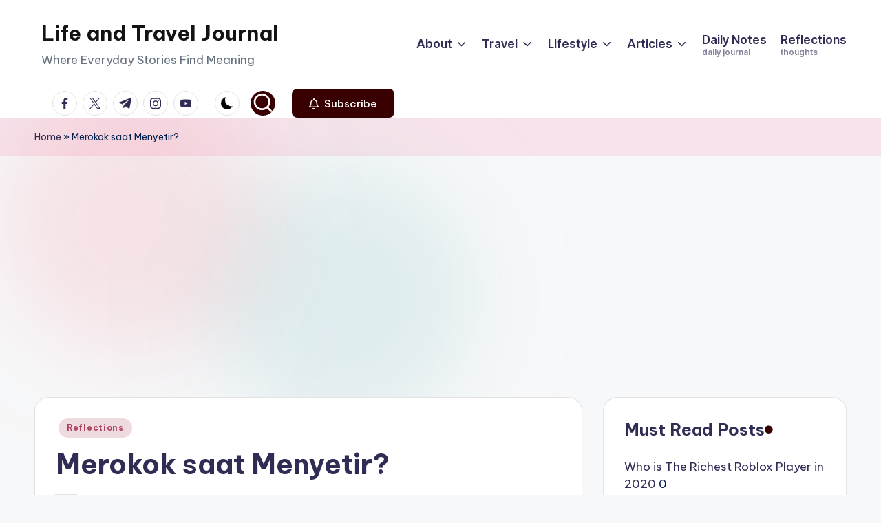

--- FILE ---
content_type: text/html; charset=UTF-8
request_url: https://tehsusu.com/merokok-saat-menyetir/comment-page-13/
body_size: 37597
content:

<!DOCTYPE html>
<html lang="en-US" itemscope itemtype="http://schema.org/WebPage" >
<head>
	<meta charset="UTF-8">
	<link rel="profile" href="http://gmpg.org/xfn/11">
	<meta name='robots' content='index, follow, max-image-preview:large, max-snippet:-1, max-video-preview:-1' />
	<style>img:is([sizes="auto" i], [sizes^="auto," i]) { contain-intrinsic-size: 3000px 1500px }</style>
	<meta name="viewport" content="width=device-width, initial-scale=1"><!-- Google tag (gtag.js) Consent Mode dataLayer added by Site Kit -->
<script id="google_gtagjs-js-consent-mode-data-layer">
window.dataLayer = window.dataLayer || [];function gtag(){dataLayer.push(arguments);}
gtag('consent', 'default', {"ad_personalization":"denied","ad_storage":"denied","ad_user_data":"denied","analytics_storage":"denied","functionality_storage":"denied","security_storage":"denied","personalization_storage":"denied","region":["AT","BE","BG","CH","CY","CZ","DE","DK","EE","ES","FI","FR","GB","GR","HR","HU","IE","IS","IT","LI","LT","LU","LV","MT","NL","NO","PL","PT","RO","SE","SI","SK"],"wait_for_update":500});
window._googlesitekitConsentCategoryMap = {"statistics":["analytics_storage"],"marketing":["ad_storage","ad_user_data","ad_personalization"],"functional":["functionality_storage","security_storage"],"preferences":["personalization_storage"]};
window._googlesitekitConsents = {"ad_personalization":"denied","ad_storage":"denied","ad_user_data":"denied","analytics_storage":"denied","functionality_storage":"denied","security_storage":"denied","personalization_storage":"denied","region":["AT","BE","BG","CH","CY","CZ","DE","DK","EE","ES","FI","FR","GB","GR","HR","HU","IE","IS","IT","LI","LT","LU","LV","MT","NL","NO","PL","PT","RO","SE","SI","SK"],"wait_for_update":500};
</script>
<!-- End Google tag (gtag.js) Consent Mode dataLayer added by Site Kit -->

	<!-- This site is optimized with the Yoast SEO plugin v26.8 - https://yoast.com/product/yoast-seo-wordpress/ -->
	<title>Merokok saat Menyetir? -</title>
	<link rel="canonical" href="https://tehsusu.com/merokok-saat-menyetir/" />
	<meta property="og:locale" content="en_US" />
	<meta property="og:type" content="article" />
	<meta property="og:title" content="Merokok saat Menyetir? -" />
	<meta property="og:description" content="Banyak orang yang saya lihat, suka sekali merokok saat menyetir. Entah ya, dalam pandangan saya, sebuah mobil yang berjasa mengantar kita kemana saja, sama halnya dengan benda yang harus kita&hellip;" />
	<meta property="og:url" content="https://tehsusu.com/merokok-saat-menyetir/" />
	<meta property="og:site_name" content="Life and Travel Journal" />
	<meta property="article:published_time" content="2010-07-13T01:45:09+00:00" />
	<meta property="article:modified_time" content="2024-08-26T08:05:11+00:00" />
	<meta property="og:image" content="https://tehsusu.com/wp-content/asd-uploads/2010/07/smoke3.jpg" />
	<meta name="author" content="Zizy Damanik" />
	<meta name="twitter:card" content="summary_large_image" />
	<meta name="twitter:label1" content="Written by" />
	<meta name="twitter:data1" content="Zizy Damanik" />
	<meta name="twitter:label2" content="Est. reading time" />
	<meta name="twitter:data2" content="5 minutes" />
	<script type="application/ld+json" class="yoast-schema-graph">{"@context":"https://schema.org","@graph":[{"@type":"Article","@id":"https://tehsusu.com/merokok-saat-menyetir/#article","isPartOf":{"@id":"https://tehsusu.com/merokok-saat-menyetir/"},"author":{"name":"Zizy Damanik","@id":"https://tehsusu.com/#/schema/person/c84fd85e13739daec01b8b13aa73b164"},"headline":"Merokok saat Menyetir?","datePublished":"2010-07-13T01:45:09+00:00","dateModified":"2024-08-26T08:05:11+00:00","mainEntityOfPage":{"@id":"https://tehsusu.com/merokok-saat-menyetir/"},"wordCount":927,"commentCount":103,"publisher":{"@id":"https://tehsusu.com/#/schema/person/c84fd85e13739daec01b8b13aa73b164"},"image":{"@id":"https://tehsusu.com/merokok-saat-menyetir/#primaryimage"},"thumbnailUrl":"https://tehsusu.com/wp-content/asd-uploads/2010/07/smoke3.jpg","articleSection":["Reflections"],"inLanguage":"en-US","potentialAction":[{"@type":"CommentAction","name":"Comment","target":["https://tehsusu.com/merokok-saat-menyetir/#respond"]}]},{"@type":"WebPage","@id":"https://tehsusu.com/merokok-saat-menyetir/","url":"https://tehsusu.com/merokok-saat-menyetir/","name":"Merokok saat Menyetir? -","isPartOf":{"@id":"https://tehsusu.com/#website"},"primaryImageOfPage":{"@id":"https://tehsusu.com/merokok-saat-menyetir/#primaryimage"},"image":{"@id":"https://tehsusu.com/merokok-saat-menyetir/#primaryimage"},"thumbnailUrl":"https://tehsusu.com/wp-content/asd-uploads/2010/07/smoke3.jpg","datePublished":"2010-07-13T01:45:09+00:00","dateModified":"2024-08-26T08:05:11+00:00","breadcrumb":{"@id":"https://tehsusu.com/merokok-saat-menyetir/#breadcrumb"},"inLanguage":"en-US","potentialAction":[{"@type":"ReadAction","target":["https://tehsusu.com/merokok-saat-menyetir/"]}]},{"@type":"ImageObject","inLanguage":"en-US","@id":"https://tehsusu.com/merokok-saat-menyetir/#primaryimage","url":"https://tehsusu.com/wp-content/asd-uploads/2010/07/smoke3.jpg","contentUrl":"https://tehsusu.com/wp-content/asd-uploads/2010/07/smoke3.jpg","width":"325","height":"200","caption":"Menyetir sambil Merokok? Big No!"},{"@type":"BreadcrumbList","@id":"https://tehsusu.com/merokok-saat-menyetir/#breadcrumb","itemListElement":[{"@type":"ListItem","position":1,"name":"Home","item":"https://tehsusu.com/"},{"@type":"ListItem","position":2,"name":"Merokok saat Menyetir?"}]},{"@type":"WebSite","@id":"https://tehsusu.com/#website","url":"https://tehsusu.com/","name":"Life and Travel Journal","description":"Where Everyday Stories Find Meaning","publisher":{"@id":"https://tehsusu.com/#/schema/person/c84fd85e13739daec01b8b13aa73b164"},"potentialAction":[{"@type":"SearchAction","target":{"@type":"EntryPoint","urlTemplate":"https://tehsusu.com/?s={search_term_string}"},"query-input":{"@type":"PropertyValueSpecification","valueRequired":true,"valueName":"search_term_string"}}],"inLanguage":"en-US"},{"@type":["Person","Organization"],"@id":"https://tehsusu.com/#/schema/person/c84fd85e13739daec01b8b13aa73b164","name":"Zizy Damanik","image":{"@type":"ImageObject","inLanguage":"en-US","@id":"https://tehsusu.com/#/schema/person/image/","url":"https://secure.gravatar.com/avatar/4ccde1649f0b894b6413a3b3d5a9709c50f85dff9b6b511cc9fe2cde0b042518?s=96&d=blank&r=g","contentUrl":"https://secure.gravatar.com/avatar/4ccde1649f0b894b6413a3b3d5a9709c50f85dff9b6b511cc9fe2cde0b042518?s=96&d=blank&r=g","caption":"Zizy Damanik"},"logo":{"@id":"https://tehsusu.com/#/schema/person/image/"},"description":"About Zizy An emotional mother of one daughter who likes to share her life journey. Passionate in travel, photography, and digital content. Drop your email to hello@tehsusu.com to collaborate.","url":"https://tehsusu.com/author/zizy/"}]}</script>
	<!-- / Yoast SEO plugin. -->


<link rel='dns-prefetch' href='//www.googletagmanager.com' />
<link rel='dns-prefetch' href='//fonts.googleapis.com' />
<link rel='dns-prefetch' href='//pagead2.googlesyndication.com' />
<link rel='dns-prefetch' href='//fundingchoicesmessages.google.com' />
<link rel="alternate" type="application/rss+xml" title="Life and Travel Journal &raquo; Feed" href="https://tehsusu.com/feed/" />
<link rel="alternate" type="application/rss+xml" title="Life and Travel Journal &raquo; Comments Feed" href="https://tehsusu.com/comments/feed/" />
<link rel="alternate" type="application/rss+xml" title="Life and Travel Journal &raquo; Merokok saat Menyetir? Comments Feed" href="https://tehsusu.com/merokok-saat-menyetir/feed/" />
<script>
window._wpemojiSettings = {"baseUrl":"https:\/\/s.w.org\/images\/core\/emoji\/16.0.1\/72x72\/","ext":".png","svgUrl":"https:\/\/s.w.org\/images\/core\/emoji\/16.0.1\/svg\/","svgExt":".svg","source":{"concatemoji":"https:\/\/tehsusu.com\/wp-includes\/js\/wp-emoji-release.min.js?ver=6.8.3"}};
/*! This file is auto-generated */
!function(s,n){var o,i,e;function c(e){try{var t={supportTests:e,timestamp:(new Date).valueOf()};sessionStorage.setItem(o,JSON.stringify(t))}catch(e){}}function p(e,t,n){e.clearRect(0,0,e.canvas.width,e.canvas.height),e.fillText(t,0,0);var t=new Uint32Array(e.getImageData(0,0,e.canvas.width,e.canvas.height).data),a=(e.clearRect(0,0,e.canvas.width,e.canvas.height),e.fillText(n,0,0),new Uint32Array(e.getImageData(0,0,e.canvas.width,e.canvas.height).data));return t.every(function(e,t){return e===a[t]})}function u(e,t){e.clearRect(0,0,e.canvas.width,e.canvas.height),e.fillText(t,0,0);for(var n=e.getImageData(16,16,1,1),a=0;a<n.data.length;a++)if(0!==n.data[a])return!1;return!0}function f(e,t,n,a){switch(t){case"flag":return n(e,"\ud83c\udff3\ufe0f\u200d\u26a7\ufe0f","\ud83c\udff3\ufe0f\u200b\u26a7\ufe0f")?!1:!n(e,"\ud83c\udde8\ud83c\uddf6","\ud83c\udde8\u200b\ud83c\uddf6")&&!n(e,"\ud83c\udff4\udb40\udc67\udb40\udc62\udb40\udc65\udb40\udc6e\udb40\udc67\udb40\udc7f","\ud83c\udff4\u200b\udb40\udc67\u200b\udb40\udc62\u200b\udb40\udc65\u200b\udb40\udc6e\u200b\udb40\udc67\u200b\udb40\udc7f");case"emoji":return!a(e,"\ud83e\udedf")}return!1}function g(e,t,n,a){var r="undefined"!=typeof WorkerGlobalScope&&self instanceof WorkerGlobalScope?new OffscreenCanvas(300,150):s.createElement("canvas"),o=r.getContext("2d",{willReadFrequently:!0}),i=(o.textBaseline="top",o.font="600 32px Arial",{});return e.forEach(function(e){i[e]=t(o,e,n,a)}),i}function t(e){var t=s.createElement("script");t.src=e,t.defer=!0,s.head.appendChild(t)}"undefined"!=typeof Promise&&(o="wpEmojiSettingsSupports",i=["flag","emoji"],n.supports={everything:!0,everythingExceptFlag:!0},e=new Promise(function(e){s.addEventListener("DOMContentLoaded",e,{once:!0})}),new Promise(function(t){var n=function(){try{var e=JSON.parse(sessionStorage.getItem(o));if("object"==typeof e&&"number"==typeof e.timestamp&&(new Date).valueOf()<e.timestamp+604800&&"object"==typeof e.supportTests)return e.supportTests}catch(e){}return null}();if(!n){if("undefined"!=typeof Worker&&"undefined"!=typeof OffscreenCanvas&&"undefined"!=typeof URL&&URL.createObjectURL&&"undefined"!=typeof Blob)try{var e="postMessage("+g.toString()+"("+[JSON.stringify(i),f.toString(),p.toString(),u.toString()].join(",")+"));",a=new Blob([e],{type:"text/javascript"}),r=new Worker(URL.createObjectURL(a),{name:"wpTestEmojiSupports"});return void(r.onmessage=function(e){c(n=e.data),r.terminate(),t(n)})}catch(e){}c(n=g(i,f,p,u))}t(n)}).then(function(e){for(var t in e)n.supports[t]=e[t],n.supports.everything=n.supports.everything&&n.supports[t],"flag"!==t&&(n.supports.everythingExceptFlag=n.supports.everythingExceptFlag&&n.supports[t]);n.supports.everythingExceptFlag=n.supports.everythingExceptFlag&&!n.supports.flag,n.DOMReady=!1,n.readyCallback=function(){n.DOMReady=!0}}).then(function(){return e}).then(function(){var e;n.supports.everything||(n.readyCallback(),(e=n.source||{}).concatemoji?t(e.concatemoji):e.wpemoji&&e.twemoji&&(t(e.twemoji),t(e.wpemoji)))}))}((window,document),window._wpemojiSettings);
</script>
<style id='wp-emoji-styles-inline-css'>

	img.wp-smiley, img.emoji {
		display: inline !important;
		border: none !important;
		box-shadow: none !important;
		height: 1em !important;
		width: 1em !important;
		margin: 0 0.07em !important;
		vertical-align: -0.1em !important;
		background: none !important;
		padding: 0 !important;
	}
</style>
<link rel='stylesheet' id='wp-block-library-css' href='https://tehsusu.com/wp-includes/css/dist/block-library/style.min.css?ver=6.8.3' media='all' />
<style id='wp-block-library-theme-inline-css'>
.wp-block-audio :where(figcaption){color:#555;font-size:13px;text-align:center}.is-dark-theme .wp-block-audio :where(figcaption){color:#ffffffa6}.wp-block-audio{margin:0 0 1em}.wp-block-code{border:1px solid #ccc;border-radius:4px;font-family:Menlo,Consolas,monaco,monospace;padding:.8em 1em}.wp-block-embed :where(figcaption){color:#555;font-size:13px;text-align:center}.is-dark-theme .wp-block-embed :where(figcaption){color:#ffffffa6}.wp-block-embed{margin:0 0 1em}.blocks-gallery-caption{color:#555;font-size:13px;text-align:center}.is-dark-theme .blocks-gallery-caption{color:#ffffffa6}:root :where(.wp-block-image figcaption){color:#555;font-size:13px;text-align:center}.is-dark-theme :root :where(.wp-block-image figcaption){color:#ffffffa6}.wp-block-image{margin:0 0 1em}.wp-block-pullquote{border-bottom:4px solid;border-top:4px solid;color:currentColor;margin-bottom:1.75em}.wp-block-pullquote cite,.wp-block-pullquote footer,.wp-block-pullquote__citation{color:currentColor;font-size:.8125em;font-style:normal;text-transform:uppercase}.wp-block-quote{border-left:.25em solid;margin:0 0 1.75em;padding-left:1em}.wp-block-quote cite,.wp-block-quote footer{color:currentColor;font-size:.8125em;font-style:normal;position:relative}.wp-block-quote:where(.has-text-align-right){border-left:none;border-right:.25em solid;padding-left:0;padding-right:1em}.wp-block-quote:where(.has-text-align-center){border:none;padding-left:0}.wp-block-quote.is-large,.wp-block-quote.is-style-large,.wp-block-quote:where(.is-style-plain){border:none}.wp-block-search .wp-block-search__label{font-weight:700}.wp-block-search__button{border:1px solid #ccc;padding:.375em .625em}:where(.wp-block-group.has-background){padding:1.25em 2.375em}.wp-block-separator.has-css-opacity{opacity:.4}.wp-block-separator{border:none;border-bottom:2px solid;margin-left:auto;margin-right:auto}.wp-block-separator.has-alpha-channel-opacity{opacity:1}.wp-block-separator:not(.is-style-wide):not(.is-style-dots){width:100px}.wp-block-separator.has-background:not(.is-style-dots){border-bottom:none;height:1px}.wp-block-separator.has-background:not(.is-style-wide):not(.is-style-dots){height:2px}.wp-block-table{margin:0 0 1em}.wp-block-table td,.wp-block-table th{word-break:normal}.wp-block-table :where(figcaption){color:#555;font-size:13px;text-align:center}.is-dark-theme .wp-block-table :where(figcaption){color:#ffffffa6}.wp-block-video :where(figcaption){color:#555;font-size:13px;text-align:center}.is-dark-theme .wp-block-video :where(figcaption){color:#ffffffa6}.wp-block-video{margin:0 0 1em}:root :where(.wp-block-template-part.has-background){margin-bottom:0;margin-top:0;padding:1.25em 2.375em}
</style>
<style id='classic-theme-styles-inline-css'>
/*! This file is auto-generated */
.wp-block-button__link{color:#fff;background-color:#32373c;border-radius:9999px;box-shadow:none;text-decoration:none;padding:calc(.667em + 2px) calc(1.333em + 2px);font-size:1.125em}.wp-block-file__button{background:#32373c;color:#fff;text-decoration:none}
</style>
<style id='global-styles-inline-css'>
:root{--wp--preset--aspect-ratio--square: 1;--wp--preset--aspect-ratio--4-3: 4/3;--wp--preset--aspect-ratio--3-4: 3/4;--wp--preset--aspect-ratio--3-2: 3/2;--wp--preset--aspect-ratio--2-3: 2/3;--wp--preset--aspect-ratio--16-9: 16/9;--wp--preset--aspect-ratio--9-16: 9/16;--wp--preset--color--black: #000000;--wp--preset--color--cyan-bluish-gray: #abb8c3;--wp--preset--color--white: #ffffff;--wp--preset--color--pale-pink: #f78da7;--wp--preset--color--vivid-red: #cf2e2e;--wp--preset--color--luminous-vivid-orange: #ff6900;--wp--preset--color--luminous-vivid-amber: #fcb900;--wp--preset--color--light-green-cyan: #7bdcb5;--wp--preset--color--vivid-green-cyan: #00d084;--wp--preset--color--pale-cyan-blue: #8ed1fc;--wp--preset--color--vivid-cyan-blue: #0693e3;--wp--preset--color--vivid-purple: #9b51e0;--wp--preset--gradient--vivid-cyan-blue-to-vivid-purple: linear-gradient(135deg,rgba(6,147,227,1) 0%,rgb(155,81,224) 100%);--wp--preset--gradient--light-green-cyan-to-vivid-green-cyan: linear-gradient(135deg,rgb(122,220,180) 0%,rgb(0,208,130) 100%);--wp--preset--gradient--luminous-vivid-amber-to-luminous-vivid-orange: linear-gradient(135deg,rgba(252,185,0,1) 0%,rgba(255,105,0,1) 100%);--wp--preset--gradient--luminous-vivid-orange-to-vivid-red: linear-gradient(135deg,rgba(255,105,0,1) 0%,rgb(207,46,46) 100%);--wp--preset--gradient--very-light-gray-to-cyan-bluish-gray: linear-gradient(135deg,rgb(238,238,238) 0%,rgb(169,184,195) 100%);--wp--preset--gradient--cool-to-warm-spectrum: linear-gradient(135deg,rgb(74,234,220) 0%,rgb(151,120,209) 20%,rgb(207,42,186) 40%,rgb(238,44,130) 60%,rgb(251,105,98) 80%,rgb(254,248,76) 100%);--wp--preset--gradient--blush-light-purple: linear-gradient(135deg,rgb(255,206,236) 0%,rgb(152,150,240) 100%);--wp--preset--gradient--blush-bordeaux: linear-gradient(135deg,rgb(254,205,165) 0%,rgb(254,45,45) 50%,rgb(107,0,62) 100%);--wp--preset--gradient--luminous-dusk: linear-gradient(135deg,rgb(255,203,112) 0%,rgb(199,81,192) 50%,rgb(65,88,208) 100%);--wp--preset--gradient--pale-ocean: linear-gradient(135deg,rgb(255,245,203) 0%,rgb(182,227,212) 50%,rgb(51,167,181) 100%);--wp--preset--gradient--electric-grass: linear-gradient(135deg,rgb(202,248,128) 0%,rgb(113,206,126) 100%);--wp--preset--gradient--midnight: linear-gradient(135deg,rgb(2,3,129) 0%,rgb(40,116,252) 100%);--wp--preset--font-size--small: 13px;--wp--preset--font-size--medium: 20px;--wp--preset--font-size--large: 36px;--wp--preset--font-size--x-large: 42px;--wp--preset--spacing--20: 0.44rem;--wp--preset--spacing--30: 0.67rem;--wp--preset--spacing--40: 1rem;--wp--preset--spacing--50: 1.5rem;--wp--preset--spacing--60: 2.25rem;--wp--preset--spacing--70: 3.38rem;--wp--preset--spacing--80: 5.06rem;--wp--preset--shadow--natural: 6px 6px 9px rgba(0, 0, 0, 0.2);--wp--preset--shadow--deep: 12px 12px 50px rgba(0, 0, 0, 0.4);--wp--preset--shadow--sharp: 6px 6px 0px rgba(0, 0, 0, 0.2);--wp--preset--shadow--outlined: 6px 6px 0px -3px rgba(255, 255, 255, 1), 6px 6px rgba(0, 0, 0, 1);--wp--preset--shadow--crisp: 6px 6px 0px rgba(0, 0, 0, 1);}:where(.is-layout-flex){gap: 0.5em;}:where(.is-layout-grid){gap: 0.5em;}body .is-layout-flex{display: flex;}.is-layout-flex{flex-wrap: wrap;align-items: center;}.is-layout-flex > :is(*, div){margin: 0;}body .is-layout-grid{display: grid;}.is-layout-grid > :is(*, div){margin: 0;}:where(.wp-block-columns.is-layout-flex){gap: 2em;}:where(.wp-block-columns.is-layout-grid){gap: 2em;}:where(.wp-block-post-template.is-layout-flex){gap: 1.25em;}:where(.wp-block-post-template.is-layout-grid){gap: 1.25em;}.has-black-color{color: var(--wp--preset--color--black) !important;}.has-cyan-bluish-gray-color{color: var(--wp--preset--color--cyan-bluish-gray) !important;}.has-white-color{color: var(--wp--preset--color--white) !important;}.has-pale-pink-color{color: var(--wp--preset--color--pale-pink) !important;}.has-vivid-red-color{color: var(--wp--preset--color--vivid-red) !important;}.has-luminous-vivid-orange-color{color: var(--wp--preset--color--luminous-vivid-orange) !important;}.has-luminous-vivid-amber-color{color: var(--wp--preset--color--luminous-vivid-amber) !important;}.has-light-green-cyan-color{color: var(--wp--preset--color--light-green-cyan) !important;}.has-vivid-green-cyan-color{color: var(--wp--preset--color--vivid-green-cyan) !important;}.has-pale-cyan-blue-color{color: var(--wp--preset--color--pale-cyan-blue) !important;}.has-vivid-cyan-blue-color{color: var(--wp--preset--color--vivid-cyan-blue) !important;}.has-vivid-purple-color{color: var(--wp--preset--color--vivid-purple) !important;}.has-black-background-color{background-color: var(--wp--preset--color--black) !important;}.has-cyan-bluish-gray-background-color{background-color: var(--wp--preset--color--cyan-bluish-gray) !important;}.has-white-background-color{background-color: var(--wp--preset--color--white) !important;}.has-pale-pink-background-color{background-color: var(--wp--preset--color--pale-pink) !important;}.has-vivid-red-background-color{background-color: var(--wp--preset--color--vivid-red) !important;}.has-luminous-vivid-orange-background-color{background-color: var(--wp--preset--color--luminous-vivid-orange) !important;}.has-luminous-vivid-amber-background-color{background-color: var(--wp--preset--color--luminous-vivid-amber) !important;}.has-light-green-cyan-background-color{background-color: var(--wp--preset--color--light-green-cyan) !important;}.has-vivid-green-cyan-background-color{background-color: var(--wp--preset--color--vivid-green-cyan) !important;}.has-pale-cyan-blue-background-color{background-color: var(--wp--preset--color--pale-cyan-blue) !important;}.has-vivid-cyan-blue-background-color{background-color: var(--wp--preset--color--vivid-cyan-blue) !important;}.has-vivid-purple-background-color{background-color: var(--wp--preset--color--vivid-purple) !important;}.has-black-border-color{border-color: var(--wp--preset--color--black) !important;}.has-cyan-bluish-gray-border-color{border-color: var(--wp--preset--color--cyan-bluish-gray) !important;}.has-white-border-color{border-color: var(--wp--preset--color--white) !important;}.has-pale-pink-border-color{border-color: var(--wp--preset--color--pale-pink) !important;}.has-vivid-red-border-color{border-color: var(--wp--preset--color--vivid-red) !important;}.has-luminous-vivid-orange-border-color{border-color: var(--wp--preset--color--luminous-vivid-orange) !important;}.has-luminous-vivid-amber-border-color{border-color: var(--wp--preset--color--luminous-vivid-amber) !important;}.has-light-green-cyan-border-color{border-color: var(--wp--preset--color--light-green-cyan) !important;}.has-vivid-green-cyan-border-color{border-color: var(--wp--preset--color--vivid-green-cyan) !important;}.has-pale-cyan-blue-border-color{border-color: var(--wp--preset--color--pale-cyan-blue) !important;}.has-vivid-cyan-blue-border-color{border-color: var(--wp--preset--color--vivid-cyan-blue) !important;}.has-vivid-purple-border-color{border-color: var(--wp--preset--color--vivid-purple) !important;}.has-vivid-cyan-blue-to-vivid-purple-gradient-background{background: var(--wp--preset--gradient--vivid-cyan-blue-to-vivid-purple) !important;}.has-light-green-cyan-to-vivid-green-cyan-gradient-background{background: var(--wp--preset--gradient--light-green-cyan-to-vivid-green-cyan) !important;}.has-luminous-vivid-amber-to-luminous-vivid-orange-gradient-background{background: var(--wp--preset--gradient--luminous-vivid-amber-to-luminous-vivid-orange) !important;}.has-luminous-vivid-orange-to-vivid-red-gradient-background{background: var(--wp--preset--gradient--luminous-vivid-orange-to-vivid-red) !important;}.has-very-light-gray-to-cyan-bluish-gray-gradient-background{background: var(--wp--preset--gradient--very-light-gray-to-cyan-bluish-gray) !important;}.has-cool-to-warm-spectrum-gradient-background{background: var(--wp--preset--gradient--cool-to-warm-spectrum) !important;}.has-blush-light-purple-gradient-background{background: var(--wp--preset--gradient--blush-light-purple) !important;}.has-blush-bordeaux-gradient-background{background: var(--wp--preset--gradient--blush-bordeaux) !important;}.has-luminous-dusk-gradient-background{background: var(--wp--preset--gradient--luminous-dusk) !important;}.has-pale-ocean-gradient-background{background: var(--wp--preset--gradient--pale-ocean) !important;}.has-electric-grass-gradient-background{background: var(--wp--preset--gradient--electric-grass) !important;}.has-midnight-gradient-background{background: var(--wp--preset--gradient--midnight) !important;}.has-small-font-size{font-size: var(--wp--preset--font-size--small) !important;}.has-medium-font-size{font-size: var(--wp--preset--font-size--medium) !important;}.has-large-font-size{font-size: var(--wp--preset--font-size--large) !important;}.has-x-large-font-size{font-size: var(--wp--preset--font-size--x-large) !important;}
:where(.wp-block-post-template.is-layout-flex){gap: 1.25em;}:where(.wp-block-post-template.is-layout-grid){gap: 1.25em;}
:where(.wp-block-columns.is-layout-flex){gap: 2em;}:where(.wp-block-columns.is-layout-grid){gap: 2em;}
:root :where(.wp-block-pullquote){font-size: 1.5em;line-height: 1.6;}
</style>
<link rel='stylesheet' id='swiper-css' href='https://tehsusu.com/wp-content/themes/bloghash/assets/css/swiper-bundle.min.css?ver=6.8.3' media='all' />
<link rel='stylesheet' id='FontAwesome-css' href='https://tehsusu.com/wp-content/themes/bloghash/assets/css/all.min.css?ver=5.15.4' media='all' />
<link rel='stylesheet' id='bloghash-styles-css' href='https://tehsusu.com/wp-content/themes/bloghash/assets/css/style.min.css?ver=1.0.21' media='all' />
<!--[if IE]>
<link rel='stylesheet' id='bloghash-ie-css' href='https://tehsusu.com/wp-content/themes/bloghash/assets/css/compatibility/ie.min.css?ver=1.0.21' media='all' />
<![endif]-->
<link rel='stylesheet' id='bloghash-google-fonts-css' href='//fonts.googleapis.com/css?family=Inter+Tight%3A600%7CBe+Vietnam+Pro%3A400%2C700%2C500%7CPlayfair+Display%3A400%2C400i&#038;display=swap&#038;subsets=latin&#038;ver=1.0.21' media='' />
<link rel='stylesheet' id='bloghash-dynamic-styles-css' href='https://tehsusu.com/wp-content/asd-uploads/bloghash/dynamic-styles.css?ver=1769222841' media='all' />
<!--[if IE]>
<script src="https://tehsusu.com/wp-content/themes/bloghash/assets/js/vendors/flexibility.min.js?ver=1.0.21" id="bloghash-flexibility-js"></script>
<script id="bloghash-flexibility-js-after">
flexibility(document.documentElement);
</script>
<![endif]-->
<script src="https://tehsusu.com/wp-includes/js/jquery/jquery.min.js?ver=3.7.1" id="jquery-core-js"></script>
<script src="https://tehsusu.com/wp-includes/js/jquery/jquery-migrate.min.js?ver=3.4.1" id="jquery-migrate-js"></script>

<!-- Google tag (gtag.js) snippet added by Site Kit -->

<!-- Google Analytics snippet added by Site Kit -->
<script src="https://www.googletagmanager.com/gtag/js?id=GT-TW5S3W9" id="google_gtagjs-js" async></script>
<script id="google_gtagjs-js-after">
window.dataLayer = window.dataLayer || [];function gtag(){dataLayer.push(arguments);}
gtag("set","linker",{"domains":["tehsusu.com"]});
gtag("js", new Date());
gtag("set", "developer_id.dZTNiMT", true);
gtag("config", "GT-TW5S3W9", {"googlesitekit_post_type":"post"});
 window._googlesitekit = window._googlesitekit || {}; window._googlesitekit.throttledEvents = []; window._googlesitekit.gtagEvent = (name, data) => { var key = JSON.stringify( { name, data } ); if ( !! window._googlesitekit.throttledEvents[ key ] ) { return; } window._googlesitekit.throttledEvents[ key ] = true; setTimeout( () => { delete window._googlesitekit.throttledEvents[ key ]; }, 5 ); gtag( "event", name, { ...data, event_source: "site-kit" } ); }
</script>

<!-- End Google tag (gtag.js) snippet added by Site Kit -->
<link rel="https://api.w.org/" href="https://tehsusu.com/wp-json/" /><link rel="alternate" title="JSON" type="application/json" href="https://tehsusu.com/wp-json/wp/v2/posts/1658" /><link rel="EditURI" type="application/rsd+xml" title="RSD" href="https://tehsusu.com/xmlrpc.php?rsd" />
<meta name="generator" content="WordPress 6.8.3" />
<link rel='shortlink' href='https://tehsusu.com/?p=1658' />
<link rel="alternate" title="oEmbed (JSON)" type="application/json+oembed" href="https://tehsusu.com/wp-json/oembed/1.0/embed?url=https%3A%2F%2Ftehsusu.com%2Fmerokok-saat-menyetir%2F" />
<link rel="alternate" title="oEmbed (XML)" type="text/xml+oembed" href="https://tehsusu.com/wp-json/oembed/1.0/embed?url=https%3A%2F%2Ftehsusu.com%2Fmerokok-saat-menyetir%2F&#038;format=xml" />
   <script type="text/javascript">
   var _gaq = _gaq || [];
   _gaq.push(['_setAccount', '']);
   _gaq.push(['_trackPageview']);
   (function() {
   var ga = document.createElement('script'); ga.type = 'text/javascript'; ga.async = true;
   ga.src = ('https:' == document.location.protocol ? 'https://ssl' : 'http://www') + '.google-analytics.com/ga.js';
   var s = document.getElementsByTagName('script')[0]; s.parentNode.insertBefore(ga, s);
   })();
   </script>
<meta name="generator" content="Site Kit by Google 1.144.0" /><link rel="pingback" href="https://tehsusu.com/xmlrpc.php">
<meta name="theme-color" content="#380000">
<!-- Google AdSense meta tags added by Site Kit -->
<meta name="google-adsense-platform-account" content="ca-host-pub-2644536267352236">
<meta name="google-adsense-platform-domain" content="sitekit.withgoogle.com">
<!-- End Google AdSense meta tags added by Site Kit -->

<!-- Google AdSense snippet added by Site Kit -->
<script async src="https://pagead2.googlesyndication.com/pagead/js/adsbygoogle.js?client=ca-pub-3091534065407510&amp;host=ca-host-pub-2644536267352236" crossorigin="anonymous"></script>

<!-- End Google AdSense snippet added by Site Kit -->

<!-- Google AdSense Ad Blocking Recovery snippet added by Site Kit -->
<script async src="https://fundingchoicesmessages.google.com/i/pub-3091534065407510?ers=1"></script><script>(function() {function signalGooglefcPresent() {if (!window.frames['googlefcPresent']) {if (document.body) {const iframe = document.createElement('iframe'); iframe.style = 'width: 0; height: 0; border: none; z-index: -1000; left: -1000px; top: -1000px;'; iframe.style.display = 'none'; iframe.name = 'googlefcPresent'; document.body.appendChild(iframe);} else {setTimeout(signalGooglefcPresent, 0);}}}signalGooglefcPresent();})();</script>
<!-- End Google AdSense Ad Blocking Recovery snippet added by Site Kit -->

<!-- Google AdSense Ad Blocking Recovery Error Protection snippet added by Site Kit -->
<script>(function(){'use strict';function aa(a){var b=0;return function(){return b<a.length?{done:!1,value:a[b++]}:{done:!0}}}var ba=typeof Object.defineProperties=="function"?Object.defineProperty:function(a,b,c){if(a==Array.prototype||a==Object.prototype)return a;a[b]=c.value;return a};
function ca(a){a=["object"==typeof globalThis&&globalThis,a,"object"==typeof window&&window,"object"==typeof self&&self,"object"==typeof global&&global];for(var b=0;b<a.length;++b){var c=a[b];if(c&&c.Math==Math)return c}throw Error("Cannot find global object");}var da=ca(this);function l(a,b){if(b)a:{var c=da;a=a.split(".");for(var d=0;d<a.length-1;d++){var e=a[d];if(!(e in c))break a;c=c[e]}a=a[a.length-1];d=c[a];b=b(d);b!=d&&b!=null&&ba(c,a,{configurable:!0,writable:!0,value:b})}}
function ea(a){return a.raw=a}function n(a){var b=typeof Symbol!="undefined"&&Symbol.iterator&&a[Symbol.iterator];if(b)return b.call(a);if(typeof a.length=="number")return{next:aa(a)};throw Error(String(a)+" is not an iterable or ArrayLike");}function fa(a){for(var b,c=[];!(b=a.next()).done;)c.push(b.value);return c}var ha=typeof Object.create=="function"?Object.create:function(a){function b(){}b.prototype=a;return new b},p;
if(typeof Object.setPrototypeOf=="function")p=Object.setPrototypeOf;else{var q;a:{var ja={a:!0},ka={};try{ka.__proto__=ja;q=ka.a;break a}catch(a){}q=!1}p=q?function(a,b){a.__proto__=b;if(a.__proto__!==b)throw new TypeError(a+" is not extensible");return a}:null}var la=p;
function t(a,b){a.prototype=ha(b.prototype);a.prototype.constructor=a;if(la)la(a,b);else for(var c in b)if(c!="prototype")if(Object.defineProperties){var d=Object.getOwnPropertyDescriptor(b,c);d&&Object.defineProperty(a,c,d)}else a[c]=b[c];a.A=b.prototype}function ma(){for(var a=Number(this),b=[],c=a;c<arguments.length;c++)b[c-a]=arguments[c];return b}l("Object.is",function(a){return a?a:function(b,c){return b===c?b!==0||1/b===1/c:b!==b&&c!==c}});
l("Array.prototype.includes",function(a){return a?a:function(b,c){var d=this;d instanceof String&&(d=String(d));var e=d.length;c=c||0;for(c<0&&(c=Math.max(c+e,0));c<e;c++){var f=d[c];if(f===b||Object.is(f,b))return!0}return!1}});
l("String.prototype.includes",function(a){return a?a:function(b,c){if(this==null)throw new TypeError("The 'this' value for String.prototype.includes must not be null or undefined");if(b instanceof RegExp)throw new TypeError("First argument to String.prototype.includes must not be a regular expression");return this.indexOf(b,c||0)!==-1}});l("Number.MAX_SAFE_INTEGER",function(){return 9007199254740991});
l("Number.isFinite",function(a){return a?a:function(b){return typeof b!=="number"?!1:!isNaN(b)&&b!==Infinity&&b!==-Infinity}});l("Number.isInteger",function(a){return a?a:function(b){return Number.isFinite(b)?b===Math.floor(b):!1}});l("Number.isSafeInteger",function(a){return a?a:function(b){return Number.isInteger(b)&&Math.abs(b)<=Number.MAX_SAFE_INTEGER}});
l("Math.trunc",function(a){return a?a:function(b){b=Number(b);if(isNaN(b)||b===Infinity||b===-Infinity||b===0)return b;var c=Math.floor(Math.abs(b));return b<0?-c:c}});/*

 Copyright The Closure Library Authors.
 SPDX-License-Identifier: Apache-2.0
*/
var u=this||self;function v(a,b){a:{var c=["CLOSURE_FLAGS"];for(var d=u,e=0;e<c.length;e++)if(d=d[c[e]],d==null){c=null;break a}c=d}a=c&&c[a];return a!=null?a:b}function w(a){return a};function na(a){u.setTimeout(function(){throw a;},0)};var oa=v(610401301,!1),pa=v(188588736,!0),qa=v(645172343,v(1,!0));var x,ra=u.navigator;x=ra?ra.userAgentData||null:null;function z(a){return oa?x?x.brands.some(function(b){return(b=b.brand)&&b.indexOf(a)!=-1}):!1:!1}function A(a){var b;a:{if(b=u.navigator)if(b=b.userAgent)break a;b=""}return b.indexOf(a)!=-1};function B(){return oa?!!x&&x.brands.length>0:!1}function C(){return B()?z("Chromium"):(A("Chrome")||A("CriOS"))&&!(B()?0:A("Edge"))||A("Silk")};var sa=B()?!1:A("Trident")||A("MSIE");!A("Android")||C();C();A("Safari")&&(C()||(B()?0:A("Coast"))||(B()?0:A("Opera"))||(B()?0:A("Edge"))||(B()?z("Microsoft Edge"):A("Edg/"))||B()&&z("Opera"));var ta={},D=null;var ua=typeof Uint8Array!=="undefined",va=!sa&&typeof btoa==="function";var wa;function E(){return typeof BigInt==="function"};var F=typeof Symbol==="function"&&typeof Symbol()==="symbol";function xa(a){return typeof Symbol==="function"&&typeof Symbol()==="symbol"?Symbol():a}var G=xa(),ya=xa("2ex");var za=F?function(a,b){a[G]|=b}:function(a,b){a.g!==void 0?a.g|=b:Object.defineProperties(a,{g:{value:b,configurable:!0,writable:!0,enumerable:!1}})},H=F?function(a){return a[G]|0}:function(a){return a.g|0},I=F?function(a){return a[G]}:function(a){return a.g},J=F?function(a,b){a[G]=b}:function(a,b){a.g!==void 0?a.g=b:Object.defineProperties(a,{g:{value:b,configurable:!0,writable:!0,enumerable:!1}})};function Aa(a,b){J(b,(a|0)&-14591)}function Ba(a,b){J(b,(a|34)&-14557)};var K={},Ca={};function Da(a){return!(!a||typeof a!=="object"||a.g!==Ca)}function Ea(a){return a!==null&&typeof a==="object"&&!Array.isArray(a)&&a.constructor===Object}function L(a,b,c){if(!Array.isArray(a)||a.length)return!1;var d=H(a);if(d&1)return!0;if(!(b&&(Array.isArray(b)?b.includes(c):b.has(c))))return!1;J(a,d|1);return!0};var M=0,N=0;function Fa(a){var b=a>>>0;M=b;N=(a-b)/4294967296>>>0}function Ga(a){if(a<0){Fa(-a);var b=n(Ha(M,N));a=b.next().value;b=b.next().value;M=a>>>0;N=b>>>0}else Fa(a)}function Ia(a,b){b>>>=0;a>>>=0;if(b<=2097151)var c=""+(4294967296*b+a);else E()?c=""+(BigInt(b)<<BigInt(32)|BigInt(a)):(c=(a>>>24|b<<8)&16777215,b=b>>16&65535,a=(a&16777215)+c*6777216+b*6710656,c+=b*8147497,b*=2,a>=1E7&&(c+=a/1E7>>>0,a%=1E7),c>=1E7&&(b+=c/1E7>>>0,c%=1E7),c=b+Ja(c)+Ja(a));return c}
function Ja(a){a=String(a);return"0000000".slice(a.length)+a}function Ha(a,b){b=~b;a?a=~a+1:b+=1;return[a,b]};var Ka=/^-?([1-9][0-9]*|0)(\.[0-9]+)?$/;var O;function La(a,b){O=b;a=new a(b);O=void 0;return a}
function P(a,b,c){a==null&&(a=O);O=void 0;if(a==null){var d=96;c?(a=[c],d|=512):a=[];b&&(d=d&-16760833|(b&1023)<<14)}else{if(!Array.isArray(a))throw Error("narr");d=H(a);if(d&2048)throw Error("farr");if(d&64)return a;d|=64;if(c&&(d|=512,c!==a[0]))throw Error("mid");a:{c=a;var e=c.length;if(e){var f=e-1;if(Ea(c[f])){d|=256;b=f-(+!!(d&512)-1);if(b>=1024)throw Error("pvtlmt");d=d&-16760833|(b&1023)<<14;break a}}if(b){b=Math.max(b,e-(+!!(d&512)-1));if(b>1024)throw Error("spvt");d=d&-16760833|(b&1023)<<
14}}}J(a,d);return a};function Ma(a){switch(typeof a){case "number":return isFinite(a)?a:String(a);case "boolean":return a?1:0;case "object":if(a)if(Array.isArray(a)){if(L(a,void 0,0))return}else if(ua&&a!=null&&a instanceof Uint8Array){if(va){for(var b="",c=0,d=a.length-10240;c<d;)b+=String.fromCharCode.apply(null,a.subarray(c,c+=10240));b+=String.fromCharCode.apply(null,c?a.subarray(c):a);a=btoa(b)}else{b===void 0&&(b=0);if(!D){D={};c="ABCDEFGHIJKLMNOPQRSTUVWXYZabcdefghijklmnopqrstuvwxyz0123456789".split("");d=["+/=",
"+/","-_=","-_.","-_"];for(var e=0;e<5;e++){var f=c.concat(d[e].split(""));ta[e]=f;for(var g=0;g<f.length;g++){var h=f[g];D[h]===void 0&&(D[h]=g)}}}b=ta[b];c=Array(Math.floor(a.length/3));d=b[64]||"";for(e=f=0;f<a.length-2;f+=3){var k=a[f],m=a[f+1];h=a[f+2];g=b[k>>2];k=b[(k&3)<<4|m>>4];m=b[(m&15)<<2|h>>6];h=b[h&63];c[e++]=g+k+m+h}g=0;h=d;switch(a.length-f){case 2:g=a[f+1],h=b[(g&15)<<2]||d;case 1:a=a[f],c[e]=b[a>>2]+b[(a&3)<<4|g>>4]+h+d}a=c.join("")}return a}}return a};function Na(a,b,c){a=Array.prototype.slice.call(a);var d=a.length,e=b&256?a[d-1]:void 0;d+=e?-1:0;for(b=b&512?1:0;b<d;b++)a[b]=c(a[b]);if(e){b=a[b]={};for(var f in e)Object.prototype.hasOwnProperty.call(e,f)&&(b[f]=c(e[f]))}return a}function Oa(a,b,c,d,e){if(a!=null){if(Array.isArray(a))a=L(a,void 0,0)?void 0:e&&H(a)&2?a:Pa(a,b,c,d!==void 0,e);else if(Ea(a)){var f={},g;for(g in a)Object.prototype.hasOwnProperty.call(a,g)&&(f[g]=Oa(a[g],b,c,d,e));a=f}else a=b(a,d);return a}}
function Pa(a,b,c,d,e){var f=d||c?H(a):0;d=d?!!(f&32):void 0;a=Array.prototype.slice.call(a);for(var g=0;g<a.length;g++)a[g]=Oa(a[g],b,c,d,e);c&&c(f,a);return a}function Qa(a){return a.s===K?a.toJSON():Ma(a)};function Ra(a,b,c){c=c===void 0?Ba:c;if(a!=null){if(ua&&a instanceof Uint8Array)return b?a:new Uint8Array(a);if(Array.isArray(a)){var d=H(a);if(d&2)return a;b&&(b=d===0||!!(d&32)&&!(d&64||!(d&16)));return b?(J(a,(d|34)&-12293),a):Pa(a,Ra,d&4?Ba:c,!0,!0)}a.s===K&&(c=a.h,d=I(c),a=d&2?a:La(a.constructor,Sa(c,d,!0)));return a}}function Sa(a,b,c){var d=c||b&2?Ba:Aa,e=!!(b&32);a=Na(a,b,function(f){return Ra(f,e,d)});za(a,32|(c?2:0));return a};function Ta(a,b){a=a.h;return Ua(a,I(a),b)}function Va(a,b,c,d){b=d+(+!!(b&512)-1);if(!(b<0||b>=a.length||b>=c))return a[b]}
function Ua(a,b,c,d){if(c===-1)return null;var e=b>>14&1023||536870912;if(c>=e){if(b&256)return a[a.length-1][c]}else{var f=a.length;if(d&&b&256&&(d=a[f-1][c],d!=null)){if(Va(a,b,e,c)&&ya!=null){var g;a=(g=wa)!=null?g:wa={};g=a[ya]||0;g>=4||(a[ya]=g+1,g=Error(),g.__closure__error__context__984382||(g.__closure__error__context__984382={}),g.__closure__error__context__984382.severity="incident",na(g))}return d}return Va(a,b,e,c)}}
function Wa(a,b,c,d,e){var f=b>>14&1023||536870912;if(c>=f||e&&!qa){var g=b;if(b&256)e=a[a.length-1];else{if(d==null)return;e=a[f+(+!!(b&512)-1)]={};g|=256}e[c]=d;c<f&&(a[c+(+!!(b&512)-1)]=void 0);g!==b&&J(a,g)}else a[c+(+!!(b&512)-1)]=d,b&256&&(a=a[a.length-1],c in a&&delete a[c])}
function Xa(a,b){var c=Ya;var d=d===void 0?!1:d;var e=a.h;var f=I(e),g=Ua(e,f,b,d);if(g!=null&&typeof g==="object"&&g.s===K)c=g;else if(Array.isArray(g)){var h=H(g),k=h;k===0&&(k|=f&32);k|=f&2;k!==h&&J(g,k);c=new c(g)}else c=void 0;c!==g&&c!=null&&Wa(e,f,b,c,d);e=c;if(e==null)return e;a=a.h;f=I(a);f&2||(g=e,c=g.h,h=I(c),g=h&2?La(g.constructor,Sa(c,h,!1)):g,g!==e&&(e=g,Wa(a,f,b,e,d)));return e}function Za(a,b){a=Ta(a,b);return a==null||typeof a==="string"?a:void 0}
function $a(a,b){var c=c===void 0?0:c;a=Ta(a,b);if(a!=null)if(b=typeof a,b==="number"?Number.isFinite(a):b!=="string"?0:Ka.test(a))if(typeof a==="number"){if(a=Math.trunc(a),!Number.isSafeInteger(a)){Ga(a);b=M;var d=N;if(a=d&2147483648)b=~b+1>>>0,d=~d>>>0,b==0&&(d=d+1>>>0);b=d*4294967296+(b>>>0);a=a?-b:b}}else if(b=Math.trunc(Number(a)),Number.isSafeInteger(b))a=String(b);else{if(b=a.indexOf("."),b!==-1&&(a=a.substring(0,b)),!(a[0]==="-"?a.length<20||a.length===20&&Number(a.substring(0,7))>-922337:
a.length<19||a.length===19&&Number(a.substring(0,6))<922337)){if(a.length<16)Ga(Number(a));else if(E())a=BigInt(a),M=Number(a&BigInt(4294967295))>>>0,N=Number(a>>BigInt(32)&BigInt(4294967295));else{b=+(a[0]==="-");N=M=0;d=a.length;for(var e=b,f=(d-b)%6+b;f<=d;e=f,f+=6)e=Number(a.slice(e,f)),N*=1E6,M=M*1E6+e,M>=4294967296&&(N+=Math.trunc(M/4294967296),N>>>=0,M>>>=0);b&&(b=n(Ha(M,N)),a=b.next().value,b=b.next().value,M=a,N=b)}a=M;b=N;b&2147483648?E()?a=""+(BigInt(b|0)<<BigInt(32)|BigInt(a>>>0)):(b=
n(Ha(a,b)),a=b.next().value,b=b.next().value,a="-"+Ia(a,b)):a=Ia(a,b)}}else a=void 0;return a!=null?a:c}function R(a,b){var c=c===void 0?"":c;a=Za(a,b);return a!=null?a:c};var S;function T(a,b,c){this.h=P(a,b,c)}T.prototype.toJSON=function(){return ab(this)};T.prototype.s=K;T.prototype.toString=function(){try{return S=!0,ab(this).toString()}finally{S=!1}};
function ab(a){var b=S?a.h:Pa(a.h,Qa,void 0,void 0,!1);var c=!S;var d=pa?void 0:a.constructor.v;var e=I(c?a.h:b);if(a=b.length){var f=b[a-1],g=Ea(f);g?a--:f=void 0;e=+!!(e&512)-1;var h=b;if(g){b:{var k=f;var m={};g=!1;if(k)for(var r in k)if(Object.prototype.hasOwnProperty.call(k,r))if(isNaN(+r))m[r]=k[r];else{var y=k[r];Array.isArray(y)&&(L(y,d,+r)||Da(y)&&y.size===0)&&(y=null);y==null&&(g=!0);y!=null&&(m[r]=y)}if(g){for(var Q in m)break b;m=null}else m=k}k=m==null?f!=null:m!==f}for(var ia;a>0;a--){Q=
a-1;r=h[Q];Q-=e;if(!(r==null||L(r,d,Q)||Da(r)&&r.size===0))break;ia=!0}if(h!==b||k||ia){if(!c)h=Array.prototype.slice.call(h,0,a);else if(ia||k||m)h.length=a;m&&h.push(m)}b=h}return b};function bb(a){return function(b){if(b==null||b=="")b=new a;else{b=JSON.parse(b);if(!Array.isArray(b))throw Error("dnarr");za(b,32);b=La(a,b)}return b}};function cb(a){this.h=P(a)}t(cb,T);var db=bb(cb);var U;function V(a){this.g=a}V.prototype.toString=function(){return this.g+""};var eb={};function fb(a){if(U===void 0){var b=null;var c=u.trustedTypes;if(c&&c.createPolicy){try{b=c.createPolicy("goog#html",{createHTML:w,createScript:w,createScriptURL:w})}catch(d){u.console&&u.console.error(d.message)}U=b}else U=b}a=(b=U)?b.createScriptURL(a):a;return new V(a,eb)};/*

 SPDX-License-Identifier: Apache-2.0
*/
function gb(a){var b=ma.apply(1,arguments);if(b.length===0)return fb(a[0]);for(var c=a[0],d=0;d<b.length;d++)c+=encodeURIComponent(b[d])+a[d+1];return fb(c)};function hb(a,b){a.src=b instanceof V&&b.constructor===V?b.g:"type_error:TrustedResourceUrl";var c,d;(c=(b=(d=(c=(a.ownerDocument&&a.ownerDocument.defaultView||window).document).querySelector)==null?void 0:d.call(c,"script[nonce]"))?b.nonce||b.getAttribute("nonce")||"":"")&&a.setAttribute("nonce",c)};function ib(){return Math.floor(Math.random()*2147483648).toString(36)+Math.abs(Math.floor(Math.random()*2147483648)^Date.now()).toString(36)};function jb(a,b){b=String(b);a.contentType==="application/xhtml+xml"&&(b=b.toLowerCase());return a.createElement(b)}function kb(a){this.g=a||u.document||document};function lb(a){a=a===void 0?document:a;return a.createElement("script")};function mb(a,b,c,d,e,f){try{var g=a.g,h=lb(g);h.async=!0;hb(h,b);g.head.appendChild(h);h.addEventListener("load",function(){e();d&&g.head.removeChild(h)});h.addEventListener("error",function(){c>0?mb(a,b,c-1,d,e,f):(d&&g.head.removeChild(h),f())})}catch(k){f()}};var nb=u.atob("aHR0cHM6Ly93d3cuZ3N0YXRpYy5jb20vaW1hZ2VzL2ljb25zL21hdGVyaWFsL3N5c3RlbS8xeC93YXJuaW5nX2FtYmVyXzI0ZHAucG5n"),ob=u.atob("WW91IGFyZSBzZWVpbmcgdGhpcyBtZXNzYWdlIGJlY2F1c2UgYWQgb3Igc2NyaXB0IGJsb2NraW5nIHNvZnR3YXJlIGlzIGludGVyZmVyaW5nIHdpdGggdGhpcyBwYWdlLg=="),pb=u.atob("RGlzYWJsZSBhbnkgYWQgb3Igc2NyaXB0IGJsb2NraW5nIHNvZnR3YXJlLCB0aGVuIHJlbG9hZCB0aGlzIHBhZ2Uu");function qb(a,b,c){this.i=a;this.u=b;this.o=c;this.g=null;this.j=[];this.m=!1;this.l=new kb(this.i)}
function rb(a){if(a.i.body&&!a.m){var b=function(){sb(a);u.setTimeout(function(){tb(a,3)},50)};mb(a.l,a.u,2,!0,function(){u[a.o]||b()},b);a.m=!0}}
function sb(a){for(var b=W(1,5),c=0;c<b;c++){var d=X(a);a.i.body.appendChild(d);a.j.push(d)}b=X(a);b.style.bottom="0";b.style.left="0";b.style.position="fixed";b.style.width=W(100,110).toString()+"%";b.style.zIndex=W(2147483544,2147483644).toString();b.style.backgroundColor=ub(249,259,242,252,219,229);b.style.boxShadow="0 0 12px #888";b.style.color=ub(0,10,0,10,0,10);b.style.display="flex";b.style.justifyContent="center";b.style.fontFamily="Roboto, Arial";c=X(a);c.style.width=W(80,85).toString()+
"%";c.style.maxWidth=W(750,775).toString()+"px";c.style.margin="24px";c.style.display="flex";c.style.alignItems="flex-start";c.style.justifyContent="center";d=jb(a.l.g,"IMG");d.className=ib();d.src=nb;d.alt="Warning icon";d.style.height="24px";d.style.width="24px";d.style.paddingRight="16px";var e=X(a),f=X(a);f.style.fontWeight="bold";f.textContent=ob;var g=X(a);g.textContent=pb;Y(a,e,f);Y(a,e,g);Y(a,c,d);Y(a,c,e);Y(a,b,c);a.g=b;a.i.body.appendChild(a.g);b=W(1,5);for(c=0;c<b;c++)d=X(a),a.i.body.appendChild(d),
a.j.push(d)}function Y(a,b,c){for(var d=W(1,5),e=0;e<d;e++){var f=X(a);b.appendChild(f)}b.appendChild(c);c=W(1,5);for(d=0;d<c;d++)e=X(a),b.appendChild(e)}function W(a,b){return Math.floor(a+Math.random()*(b-a))}function ub(a,b,c,d,e,f){return"rgb("+W(Math.max(a,0),Math.min(b,255)).toString()+","+W(Math.max(c,0),Math.min(d,255)).toString()+","+W(Math.max(e,0),Math.min(f,255)).toString()+")"}function X(a){a=jb(a.l.g,"DIV");a.className=ib();return a}
function tb(a,b){b<=0||a.g!=null&&a.g.offsetHeight!==0&&a.g.offsetWidth!==0||(vb(a),sb(a),u.setTimeout(function(){tb(a,b-1)},50))}function vb(a){for(var b=n(a.j),c=b.next();!c.done;c=b.next())(c=c.value)&&c.parentNode&&c.parentNode.removeChild(c);a.j=[];(b=a.g)&&b.parentNode&&b.parentNode.removeChild(b);a.g=null};function wb(a,b,c,d,e){function f(k){document.body?g(document.body):k>0?u.setTimeout(function(){f(k-1)},e):b()}function g(k){k.appendChild(h);u.setTimeout(function(){h?(h.offsetHeight!==0&&h.offsetWidth!==0?b():a(),h.parentNode&&h.parentNode.removeChild(h)):a()},d)}var h=xb(c);f(3)}function xb(a){var b=document.createElement("div");b.className=a;b.style.width="1px";b.style.height="1px";b.style.position="absolute";b.style.left="-10000px";b.style.top="-10000px";b.style.zIndex="-10000";return b};function Ya(a){this.h=P(a)}t(Ya,T);function yb(a){this.h=P(a)}t(yb,T);var zb=bb(yb);function Ab(a){if(!a)return null;a=Za(a,4);var b;a===null||a===void 0?b=null:b=fb(a);return b};var Bb=ea([""]),Cb=ea([""]);function Db(a,b){this.m=a;this.o=new kb(a.document);this.g=b;this.j=R(this.g,1);this.u=Ab(Xa(this.g,2))||gb(Bb);this.i=!1;b=Ab(Xa(this.g,13))||gb(Cb);this.l=new qb(a.document,b,R(this.g,12))}Db.prototype.start=function(){Eb(this)};
function Eb(a){Fb(a);mb(a.o,a.u,3,!1,function(){a:{var b=a.j;var c=u.btoa(b);if(c=u[c]){try{var d=db(u.atob(c))}catch(e){b=!1;break a}b=b===Za(d,1)}else b=!1}b?Z(a,R(a.g,14)):(Z(a,R(a.g,8)),rb(a.l))},function(){wb(function(){Z(a,R(a.g,7));rb(a.l)},function(){return Z(a,R(a.g,6))},R(a.g,9),$a(a.g,10),$a(a.g,11))})}function Z(a,b){a.i||(a.i=!0,a=new a.m.XMLHttpRequest,a.open("GET",b,!0),a.send())}function Fb(a){var b=u.btoa(a.j);a.m[b]&&Z(a,R(a.g,5))};(function(a,b){u[a]=function(){var c=ma.apply(0,arguments);u[a]=function(){};b.call.apply(b,[null].concat(c instanceof Array?c:fa(n(c))))}})("__h82AlnkH6D91__",function(a){typeof window.atob==="function"&&(new Db(window,zb(window.atob(a)))).start()});}).call(this);

window.__h82AlnkH6D91__("[base64]/[base64]/[base64]/[base64]");</script>
<!-- End Google AdSense Ad Blocking Recovery Error Protection snippet added by Site Kit -->
<link rel="icon" href="https://tehsusu.com/wp-content/asd-uploads/2024/08/cropped-tehsusu-32x32.png" sizes="32x32" />
<link rel="icon" href="https://tehsusu.com/wp-content/asd-uploads/2024/08/cropped-tehsusu-192x192.png" sizes="192x192" />
<link rel="apple-touch-icon" href="https://tehsusu.com/wp-content/asd-uploads/2024/08/cropped-tehsusu-180x180.png" />
<meta name="msapplication-TileImage" content="https://tehsusu.com/wp-content/asd-uploads/2024/08/cropped-tehsusu-270x270.png" />
</head>

<body class="wp-singular post-template-default single single-post postid-1658 single-format-standard wp-embed-responsive wp-theme-bloghash bloghash-topbar__separators-regular bloghash-layout__fw-contained bloghash-layout__boxed-separated bloghash-layout-shadow bloghash-header-layout-1 bloghash-menu-animation-underline bloghash-header__separators-none bloghash-single-title-in-content bloghash-page-title-align-left comments-open bloghash-has-sidebar bloghash-sticky-sidebar bloghash-sidebar-style-2 bloghash-sidebar-position__right-sidebar entry-media-hover-style-1 bloghash-copyright-layout-1 is-section-heading-init-s1 is-footer-heading-init-s0 bloghash-input-supported bloghash-blog-image-wrap validate-comment-form bloghash-menu-accessibility">


<div id="page" class="hfeed site">
	<a class="skip-link screen-reader-text" href="#main">Skip to content</a>

	
	
	<header id="masthead" class="site-header" role="banner" itemtype="https://schema.org/WPHeader" itemscope="itemscope">
		<div id="bloghash-header" >
		<div id="bloghash-header-inner">
		
<div class="bloghash-container bloghash-header-container">

	
<div class="bloghash-logo bloghash-header-element" itemtype="https://schema.org/Organization" itemscope="itemscope">
	<div class="logo-inner"><span class="site-title" itemprop="name">
					<a href="https://tehsusu.com/" rel="home" itemprop="url">
						Life and Travel Journal
					</a>
				</span><p class="site-description" itemprop="description">
						Where Everyday Stories Find Meaning
					</p></div></div><!-- END .bloghash-logo -->

	<span class="bloghash-header-element bloghash-mobile-nav">
				<button class="bloghash-hamburger hamburger--spin bloghash-hamburger-bloghash-primary-nav" aria-label="Menu" aria-controls="bloghash-primary-nav" type="button">

			
			<span class="hamburger-box">
				<span class="hamburger-inner"></span>
			</span>

		</button>
			</span>

	
<nav class="site-navigation main-navigation bloghash-primary-nav bloghash-nav bloghash-header-element" role="navigation" itemtype="https://schema.org/SiteNavigationElement" itemscope="itemscope" aria-label="Site Navigation">

<ul id="bloghash-primary-nav" class="menu"><li id="menu-item-12075" class="menu-item menu-item-type-custom menu-item-object-custom menu-item-has-children menu-item-12075"><a href="#"><span>About</span><svg class="bloghash-icon" xmlns="http://www.w3.org/2000/svg" width="32" height="32" viewBox="0 0 32 32"><path d="M24.958 10.483a1.29 1.29 0 00-1.868 0l-7.074 7.074-7.074-7.074c-.534-.534-1.335-.534-1.868 0s-.534 1.335 0 1.868l8.008 8.008c.267.267.667.4.934.4s.667-.133.934-.4l8.008-8.008a1.29 1.29 0 000-1.868z" /></svg></a><button type="button" class="bloghash-mobile-toggen"><svg class="bloghash-icon" xmlns="http://www.w3.org/2000/svg" width="32" height="32" viewBox="0 0 32 32"><path d="M24.958 10.483a1.29 1.29 0 00-1.868 0l-7.074 7.074-7.074-7.074c-.534-.534-1.335-.534-1.868 0s-.534 1.335 0 1.868l8.008 8.008c.267.267.667.4.934.4s.667-.133.934-.4l8.008-8.008a1.29 1.29 0 000-1.868z" /></svg></button>
<ul class="sub-menu">
	<li id="menu-item-12080" class="menu-item menu-item-type-post_type menu-item-object-page menu-item-12080"><a href="https://tehsusu.com/about/"><span>The Authors</span></a></li>
	<li id="menu-item-9267" class="menu-item menu-item-type-post_type menu-item-object-page menu-item-9267"><a href="https://tehsusu.com/contact/"><span>Work With Me</span></a></li>
	<li id="menu-item-10566" class="menu-item menu-item-type-post_type menu-item-object-page menu-item-privacy-policy menu-item-10566"><a rel="privacy-policy" href="https://tehsusu.com/content-terms/"><span>Content Terms</span></a></li>
</ul>
</li>
<li id="menu-item-12058" class="menu-item menu-item-type-custom menu-item-object-custom menu-item-has-children menu-item-12058"><a href="#"><span>Travel</span><svg class="bloghash-icon" xmlns="http://www.w3.org/2000/svg" width="32" height="32" viewBox="0 0 32 32"><path d="M24.958 10.483a1.29 1.29 0 00-1.868 0l-7.074 7.074-7.074-7.074c-.534-.534-1.335-.534-1.868 0s-.534 1.335 0 1.868l8.008 8.008c.267.267.667.4.934.4s.667-.133.934-.4l8.008-8.008a1.29 1.29 0 000-1.868z" /></svg></a><button type="button" class="bloghash-mobile-toggen"><svg class="bloghash-icon" xmlns="http://www.w3.org/2000/svg" width="32" height="32" viewBox="0 0 32 32"><path d="M24.958 10.483a1.29 1.29 0 00-1.868 0l-7.074 7.074-7.074-7.074c-.534-.534-1.335-.534-1.868 0s-.534 1.335 0 1.868l8.008 8.008c.267.267.667.4.934.4s.667-.133.934-.4l8.008-8.008a1.29 1.29 0 000-1.868z" /></svg></button>
<ul class="sub-menu">
	<li id="menu-item-12055" class="menu-item menu-item-type-taxonomy menu-item-object-category menu-item-12055"><a href="https://tehsusu.com/category/travel/indonesia/"><span>Indonesia</span></a></li>
	<li id="menu-item-12056" class="menu-item menu-item-type-taxonomy menu-item-object-category menu-item-12056"><a href="https://tehsusu.com/category/travel/international/"><span>International<span class="description">Overseas</span></span></a></li>
	<li id="menu-item-12059" class="menu-item menu-item-type-taxonomy menu-item-object-category menu-item-12059"><a href="https://tehsusu.com/category/travel/travel-tips/"><span>Travel Tips</span></a></li>
	<li id="menu-item-18495" class="menu-item menu-item-type-taxonomy menu-item-object-category menu-item-18495"><a href="https://tehsusu.com/category/travel/hotel-review/"><span>Hotel</span></a></li>
</ul>
</li>
<li id="menu-item-7029" class="menu-item menu-item-type-taxonomy menu-item-object-category menu-item-has-children menu-item-7029"><a href="https://tehsusu.com/category/lifestyle/"><span>Lifestyle</span><svg class="bloghash-icon" xmlns="http://www.w3.org/2000/svg" width="32" height="32" viewBox="0 0 32 32"><path d="M24.958 10.483a1.29 1.29 0 00-1.868 0l-7.074 7.074-7.074-7.074c-.534-.534-1.335-.534-1.868 0s-.534 1.335 0 1.868l8.008 8.008c.267.267.667.4.934.4s.667-.133.934-.4l8.008-8.008a1.29 1.29 0 000-1.868z" /></svg></a><button type="button" class="bloghash-mobile-toggen"><svg class="bloghash-icon" xmlns="http://www.w3.org/2000/svg" width="32" height="32" viewBox="0 0 32 32"><path d="M24.958 10.483a1.29 1.29 0 00-1.868 0l-7.074 7.074-7.074-7.074c-.534-.534-1.335-.534-1.868 0s-.534 1.335 0 1.868l8.008 8.008c.267.267.667.4.934.4s.667-.133.934-.4l8.008-8.008a1.29 1.29 0 000-1.868z" /></svg></button>
<ul class="sub-menu">
	<li id="menu-item-7030" class="menu-item menu-item-type-taxonomy menu-item-object-category menu-item-7030"><a href="https://tehsusu.com/category/lifestyle/food-places/"><span>Food &amp; Places</span></a></li>
	<li id="menu-item-12063" class="menu-item menu-item-type-taxonomy menu-item-object-category menu-item-12063"><a href="https://tehsusu.com/category/lifestyle/things-i-use/"><span>Things I Use</span></a></li>
	<li id="menu-item-11155" class="menu-item menu-item-type-taxonomy menu-item-object-category menu-item-11155"><a href="https://tehsusu.com/category/lifestyle/events-culture/"><span>Events &#038; Culture</span></a></li>
</ul>
</li>
<li id="menu-item-16697" class="menu-item menu-item-type-taxonomy menu-item-object-category menu-item-has-children menu-item-16697"><a href="https://tehsusu.com/category/articles/"><span>Articles</span><svg class="bloghash-icon" xmlns="http://www.w3.org/2000/svg" width="32" height="32" viewBox="0 0 32 32"><path d="M24.958 10.483a1.29 1.29 0 00-1.868 0l-7.074 7.074-7.074-7.074c-.534-.534-1.335-.534-1.868 0s-.534 1.335 0 1.868l8.008 8.008c.267.267.667.4.934.4s.667-.133.934-.4l8.008-8.008a1.29 1.29 0 000-1.868z" /></svg></a><button type="button" class="bloghash-mobile-toggen"><svg class="bloghash-icon" xmlns="http://www.w3.org/2000/svg" width="32" height="32" viewBox="0 0 32 32"><path d="M24.958 10.483a1.29 1.29 0 00-1.868 0l-7.074 7.074-7.074-7.074c-.534-.534-1.335-.534-1.868 0s-.534 1.335 0 1.868l8.008 8.008c.267.267.667.4.934.4s.667-.133.934-.4l8.008-8.008a1.29 1.29 0 000-1.868z" /></svg></button>
<ul class="sub-menu">
	<li id="menu-item-7045" class="menu-item menu-item-type-taxonomy menu-item-object-category menu-item-7045"><a href="https://tehsusu.com/category/articles/parenting/"><span>Parenting</span></a></li>
	<li id="menu-item-14639" class="menu-item menu-item-type-taxonomy menu-item-object-category menu-item-14639"><a href="https://tehsusu.com/category/articles/money/"><span>Life &amp; Money<span class="description">Money, Finance, Keuangan</span></span></a></li>
	<li id="menu-item-9224" class="menu-item menu-item-type-taxonomy menu-item-object-category menu-item-9224"><a href="https://tehsusu.com/category/articles/wellness/"><span>Wellness<span class="description">Fun Fact</span></span></a></li>
	<li id="menu-item-7132" class="menu-item menu-item-type-taxonomy menu-item-object-category menu-item-7132"><a href="https://tehsusu.com/category/articles/photography/"><span>Photography</span></a></li>
	<li id="menu-item-18500" class="menu-item menu-item-type-taxonomy menu-item-object-category menu-item-18500"><a href="https://tehsusu.com/category/articles/everyday-guides/"><span>Everyday Guides</span></a></li>
	<li id="menu-item-11702" class="menu-item menu-item-type-taxonomy menu-item-object-category menu-item-11702"><a href="https://tehsusu.com/category/articles/digital-life/"><span>Digital Life<span class="description">Digital Trends</span></span></a></li>
</ul>
</li>
<li id="menu-item-12072" class="menu-item menu-item-type-taxonomy menu-item-object-category menu-item-12072"><a href="https://tehsusu.com/category/daily-notes/"><span>Daily Notes<span class="description">daily journal</span></span></a></li>
<li id="menu-item-12070" class="menu-item menu-item-type-taxonomy menu-item-object-category current-post-ancestor current-menu-parent current-post-parent menu-item-12070"><a href="https://tehsusu.com/category/reflections/"><span>Reflections<span class="description">thoughts</span></span></a></li>
</ul></nav><!-- END .bloghash-nav -->
<div class="bloghash-header-widgets bloghash-header-element bloghash-widget-location-right"><div class="bloghash-header-widget__socials bloghash-header-widget bloghash-hide-mobile-tablet"><div class="bloghash-widget-wrapper"><nav class="bloghash-social-nav rounded-border bloghash-">
			<ul id="menu-social-menu-default" class="bloghash-socials-menu">
				<li class="menu-item">
					<a href="https://www.facebook.com/">
						<span class="screen-reader-text">facebook.com</span>
						<span class="facebook">
						<svg class="bloghash-icon" aria-hidden="true" xmlns="http://www.w3.org/2000/svg" width="32" height="32" viewBox="0 0 32 32"><path d="M18.518 32.438V17.799h4.88l.751-5.693h-5.631V8.477c0-1.627.438-2.753 2.815-2.753h3.003V.657c-.5-.125-2.315-.25-4.379-.25-4.379 0-7.32 2.628-7.32 7.507v4.192H7.695v5.693h4.942v14.639z" /></svg>
						<svg class="bloghash-icon bottom-icon" aria-hidden="true" xmlns="http://www.w3.org/2000/svg" width="32" height="32" viewBox="0 0 32 32"><path d="M18.518 32.438V17.799h4.88l.751-5.693h-5.631V8.477c0-1.627.438-2.753 2.815-2.753h3.003V.657c-.5-.125-2.315-.25-4.379-.25-4.379 0-7.32 2.628-7.32 7.507v4.192H7.695v5.693h4.942v14.639z" /></svg>
						</span>
					</a>
				</li>
				<li class="menu-item">
					<a href="https://twitter.com/">
					<span class="screen-reader-text">twitter.com</span>
						<span class="twitter">
						<svg class="bloghash-icon" aria-hidden="true" xmlns="http://www.w3.org/2000/svg" width="32" height="32" viewBox="0 0 24 24"><path d="M14.258 10.152 23.176 0h-2.113l-7.747 8.813L7.133 0H0l9.352 13.328L0 23.973h2.113l8.176-9.309 6.531 9.309h7.133zm-2.895 3.293-.949-1.328L2.875 1.56h3.246l6.086 8.523.945 1.328 7.91 11.078h-3.246zm0 0" /></svg>
						<svg class="bloghash-icon bottom-icon" aria-hidden="true" xmlns="http://www.w3.org/2000/svg" width="32" height="32" viewBox="0 0 24 24"><path d="M14.258 10.152 23.176 0h-2.113l-7.747 8.813L7.133 0H0l9.352 13.328L0 23.973h2.113l8.176-9.309 6.531 9.309h7.133zm-2.895 3.293-.949-1.328L2.875 1.56h3.246l6.086 8.523.945 1.328 7.91 11.078h-3.246zm0 0" /></svg>
						</span>
					</a>
				</li>
				<li class="menu-item">
					<a href="https://t.me/">
						<span class="screen-reader-text">t.me</span>
						<span class="telegram">
						<svg class="bloghash-icon" aria-hidden="true" xmlns="http://www.w3.org/2000/svg" width="32" height="27" viewBox="0 0 32 27"><path fill-rule="evenodd" d="M24.512 26.372c.43.304.983.38 1.476.193.494-.188.857-.609.966-1.12C28.113 20 30.924 6.217 31.978 1.264a1.041 1.041 0 0 0-.347-1.01c-.293-.25-.7-.322-1.063-.187C24.979 2.136 7.762 8.596.724 11.2a1.102 1.102 0 0 0-.722 1.065c.016.472.333.882.79 1.019 3.156.944 7.299 2.257 7.299 2.257s1.936 5.847 2.945 8.82c.127.374.419.667.804.768.384.1.795-.005 1.082-.276l4.128-3.897s4.762 3.492 7.463 5.416Zm-14.68-11.57 2.24 7.385.497-4.676 13.58-12.248a.37.37 0 0 0 .043-.503.379.379 0 0 0-.5-.085L9.831 14.803Z" /></svg>
						<svg class="bloghash-icon bottom-icon" aria-hidden="true" xmlns="http://www.w3.org/2000/svg" width="32" height="27" viewBox="0 0 32 27"><path fill-rule="evenodd" d="M24.512 26.372c.43.304.983.38 1.476.193.494-.188.857-.609.966-1.12C28.113 20 30.924 6.217 31.978 1.264a1.041 1.041 0 0 0-.347-1.01c-.293-.25-.7-.322-1.063-.187C24.979 2.136 7.762 8.596.724 11.2a1.102 1.102 0 0 0-.722 1.065c.016.472.333.882.79 1.019 3.156.944 7.299 2.257 7.299 2.257s1.936 5.847 2.945 8.82c.127.374.419.667.804.768.384.1.795-.005 1.082-.276l4.128-3.897s4.762 3.492 7.463 5.416Zm-14.68-11.57 2.24 7.385.497-4.676 13.58-12.248a.37.37 0 0 0 .043-.503.379.379 0 0 0-.5-.085L9.831 14.803Z" /></svg>
						</span>
					</a>
				</li>
				<li class="menu-item">
					<a href="https://www.instagram.com/">
						<span class="screen-reader-text">instagram.com</span>
						<span class="instagram">
						<svg class="bloghash-icon" aria-hidden="true" xmlns="http://www.w3.org/2000/svg" width="32" height="32" viewBox="0 0 32 32"><path d="M16.016 3.284c4.317 0 4.755.063 6.444.125 1.627.063 2.44.313 3.003.5.751.313 1.314.688 1.814 1.189.563.563.938 1.126 1.189 1.814.25.626.5 1.439.563 3.003.063 1.752.125 2.19.125 6.506s-.063 4.755-.125 6.444c-.063 1.627-.313 2.44-.5 3.003-.313.751-.688 1.314-1.189 1.814-.563.563-1.126.938-1.814 1.189-.626.25-1.439.5-3.003.563-1.752.063-2.19.125-6.506.125s-4.755-.063-6.444-.125c-1.627-.063-2.44-.313-3.003-.5-.751-.313-1.314-.688-1.814-1.189-.563-.563-.938-1.126-1.189-1.814-.25-.626-.5-1.439-.563-3.003-.063-1.752-.125-2.19-.125-6.506s.063-4.755.125-6.444c.063-1.627.313-2.44.5-3.003.313-.751.688-1.314 1.189-1.814.563-.563 1.126-.938 1.814-1.189.626-.25 1.439-.5 3.003-.563 1.752-.063 2.19-.125 6.506-.125m0-2.877c-4.379 0-4.88.063-6.569.125-1.752.063-2.94.313-3.879.688-1.064.438-2.002 1.001-2.878 1.877S1.251 4.911.813 5.975C.438 6.976.187 8.102.125 9.854.062 11.543 0 12.044 0 16.423s.063 4.88.125 6.569c.063 1.752.313 2.94.688 3.879.438 1.064 1.001 2.002 1.877 2.878s1.814 1.439 2.878 1.877c1.001.375 2.127.626 3.879.688 1.689.063 2.19.125 6.569.125s4.88-.063 6.569-.125c1.752-.063 2.94-.313 3.879-.688 1.064-.438 2.002-1.001 2.878-1.877s1.439-1.814 1.877-2.878c.375-1.001.626-2.127.688-3.879.063-1.689.125-2.19.125-6.569s-.063-4.88-.125-6.569c-.063-1.752-.313-2.94-.688-3.879-.438-1.064-1.001-2.002-1.877-2.878s-1.814-1.439-2.878-1.877C25.463.845 24.337.594 22.585.532c-1.689-.063-2.19-.125-6.569-.125zm0 7.757c-4.567 0-8.258 3.691-8.258 8.258s3.691 8.258 8.258 8.258c4.567 0 8.258-3.691 8.258-8.258s-3.691-8.258-8.258-8.258zm0 13.639c-2.94 0-5.38-2.44-5.38-5.38s2.44-5.38 5.38-5.38 5.38 2.44 5.38 5.38-2.44 5.38-5.38 5.38zM26.463 7.851c0 1.064-.813 1.939-1.877 1.939s-1.939-.876-1.939-1.939c0-1.064.876-1.877 1.939-1.877s1.877.813 1.877 1.877z" /></svg>
						<svg class="bloghash-icon bottom-icon" aria-hidden="true" xmlns="http://www.w3.org/2000/svg" width="32" height="32" viewBox="0 0 32 32"><path d="M16.016 3.284c4.317 0 4.755.063 6.444.125 1.627.063 2.44.313 3.003.5.751.313 1.314.688 1.814 1.189.563.563.938 1.126 1.189 1.814.25.626.5 1.439.563 3.003.063 1.752.125 2.19.125 6.506s-.063 4.755-.125 6.444c-.063 1.627-.313 2.44-.5 3.003-.313.751-.688 1.314-1.189 1.814-.563.563-1.126.938-1.814 1.189-.626.25-1.439.5-3.003.563-1.752.063-2.19.125-6.506.125s-4.755-.063-6.444-.125c-1.627-.063-2.44-.313-3.003-.5-.751-.313-1.314-.688-1.814-1.189-.563-.563-.938-1.126-1.189-1.814-.25-.626-.5-1.439-.563-3.003-.063-1.752-.125-2.19-.125-6.506s.063-4.755.125-6.444c.063-1.627.313-2.44.5-3.003.313-.751.688-1.314 1.189-1.814.563-.563 1.126-.938 1.814-1.189.626-.25 1.439-.5 3.003-.563 1.752-.063 2.19-.125 6.506-.125m0-2.877c-4.379 0-4.88.063-6.569.125-1.752.063-2.94.313-3.879.688-1.064.438-2.002 1.001-2.878 1.877S1.251 4.911.813 5.975C.438 6.976.187 8.102.125 9.854.062 11.543 0 12.044 0 16.423s.063 4.88.125 6.569c.063 1.752.313 2.94.688 3.879.438 1.064 1.001 2.002 1.877 2.878s1.814 1.439 2.878 1.877c1.001.375 2.127.626 3.879.688 1.689.063 2.19.125 6.569.125s4.88-.063 6.569-.125c1.752-.063 2.94-.313 3.879-.688 1.064-.438 2.002-1.001 2.878-1.877s1.439-1.814 1.877-2.878c.375-1.001.626-2.127.688-3.879.063-1.689.125-2.19.125-6.569s-.063-4.88-.125-6.569c-.063-1.752-.313-2.94-.688-3.879-.438-1.064-1.001-2.002-1.877-2.878s-1.814-1.439-2.878-1.877C25.463.845 24.337.594 22.585.532c-1.689-.063-2.19-.125-6.569-.125zm0 7.757c-4.567 0-8.258 3.691-8.258 8.258s3.691 8.258 8.258 8.258c4.567 0 8.258-3.691 8.258-8.258s-3.691-8.258-8.258-8.258zm0 13.639c-2.94 0-5.38-2.44-5.38-5.38s2.44-5.38 5.38-5.38 5.38 2.44 5.38 5.38-2.44 5.38-5.38 5.38zM26.463 7.851c0 1.064-.813 1.939-1.877 1.939s-1.939-.876-1.939-1.939c0-1.064.876-1.877 1.939-1.877s1.877.813 1.877 1.877z" /></svg>
						</span>
					</a>
				</li>
				<li class="menu-item">
					<a href="https://youtube.com/">
						<span class="screen-reader-text">youtube.com</span>
						<span class="youtube">
						<svg class="bloghash-icon" aria-hidden="true" xmlns="http://www.w3.org/2000/svg" width="32" height="32" viewBox="0 0 32 32"><path d="M31.718 10.041s-.313-2.252-1.251-3.191c-1.251-1.314-2.628-1.314-3.253-1.376-4.442-.313-11.198-.313-11.198-.313s-6.757 0-11.198.313c-.626.063-2.002.063-3.253 1.376-.938.938-1.251 3.191-1.251 3.191s-.313 2.565-.313 5.13v2.44c0 2.628.313 5.193.313 5.193s.313 2.19 1.251 3.191c1.251 1.251 2.878 1.251 3.566 1.376 2.565.25 10.886.313 10.886.313s6.757 0 11.198-.313c.626-.063 2.002-.125 3.253-1.376.938-1.001 1.251-3.191 1.251-3.191s.313-2.565.313-5.193v-2.44c0-2.565-.313-5.13-.313-5.13zm-11.386 6.632l-7.57 3.941v-9.009l8.633 4.504z" /></svg>
						<svg class="bloghash-icon bottom-icon" aria-hidden="true" xmlns="http://www.w3.org/2000/svg" width="32" height="32" viewBox="0 0 32 32"><path d="M31.718 10.041s-.313-2.252-1.251-3.191c-1.251-1.314-2.628-1.314-3.253-1.376-4.442-.313-11.198-.313-11.198-.313s-6.757 0-11.198.313c-.626.063-2.002.063-3.253 1.376-.938.938-1.251 3.191-1.251 3.191s-.313 2.565-.313 5.13v2.44c0 2.628.313 5.193.313 5.193s.313 2.19 1.251 3.191c1.251 1.251 2.878 1.251 3.566 1.376 2.565.25 10.886.313 10.886.313s6.757 0 11.198-.313c.626-.063 2.002-.125 3.253-1.376.938-1.001 1.251-3.191 1.251-3.191s.313-2.565.313-5.193v-2.44c0-2.565-.313-5.13-.313-5.13zm-11.386 6.632l-7.57 3.941v-9.009l8.633 4.504z" /></svg>
						</span>
					</a>
				</li>
			</ul>
			</nav></div></div><!-- END .bloghash-header-widget --><div class="bloghash-header-widget__darkmode bloghash-header-widget bloghash-hide-mobile-tablet"><div class="bloghash-widget-wrapper"><button type="button" class="bloghash-darkmode rounded-border"><span></span></button></div></div><!-- END .bloghash-header-widget --><div class="bloghash-header-widget__search bloghash-header-widget bloghash-hide-mobile-tablet"><div class="bloghash-widget-wrapper">
<div aria-haspopup="true">
	<a href="#" class="bloghash-search rounded-fill">
		<svg class="bloghash-icon" aria-label="Search" xmlns="http://www.w3.org/2000/svg" width="32" height="32" viewBox="0 0 32 32"><path d="M28.962 26.499l-4.938-4.938c1.602-2.002 2.669-4.671 2.669-7.474 0-6.673-5.339-12.012-12.012-12.012S2.669 7.414 2.669 14.087a11.962 11.962 0 0012.012 12.012c2.803 0 5.472-.934 7.474-2.669l4.938 4.938c.267.267.667.4.934.4s.667-.133.934-.4a1.29 1.29 0 000-1.868zM5.339 14.087c0-5.205 4.137-9.342 9.342-9.342s9.342 4.137 9.342 9.342c0 2.536-1.068 4.938-2.669 6.54-1.735 1.735-4.004 2.669-6.54 2.669-5.339.133-9.476-4.004-9.476-9.209z" /></svg>	</a><!-- END .bloghash-search -->

	<div class="bloghash-search-simple bloghash-search-container dropdown-item">
		
<form role="search" aria-label="Search for:" method="get" class="bloghash-search-form search-form" action="https://tehsusu.com/">
	<div>
		<input type="search" class="bloghash-input-search search-field" aria-label="Enter search keywords" placeholder="Search" value="" name="s" />
				
		
			<button type="submit" class="bloghash-animate-arrow right-arrow" aria-hidden="true" role="button" tabindex="0">
				<svg xmlns="http://www.w3.org/2000/svg" viewBox="0 0 25 18"><path class="arrow-handle" d="M2.511 9.007l7.185-7.221c.407-.409.407-1.071 0-1.48s-1.068-.409-1.476 0L.306 8.259a1.049 1.049 0 000 1.481l7.914 7.952c.407.408 1.068.408 1.476 0s.407-1.07 0-1.479L2.511 9.007z"></path><path class="arrow-bar" fill-rule="evenodd" clip-rule="evenodd" d="M1 8h28.001a1.001 1.001 0 010 2H1a1 1 0 110-2z"></path></svg>
			</button>		<button type="button" class="bloghash-search-close" aria-hidden="true" role="button">
			<svg aria-hidden="true" xmlns="http://www.w3.org/2000/svg" width="16" height="16" viewBox="0 0 16 16"><path d="M6.852 7.649L.399 1.195 1.445.149l6.454 6.453L14.352.149l1.047 1.046-6.454 6.454 6.454 6.453-1.047 1.047-6.453-6.454-6.454 6.454-1.046-1.047z" fill="currentColor" fill-rule="evenodd"></path></svg>
		</button>
			</div>
</form>	</div><!-- END .bloghash-search-simple -->
</div>
</div></div><!-- END .bloghash-header-widget --><div class="bloghash-header-widget__button bloghash-header-widget bloghash-hide-mobile-tablet"><div class="bloghash-widget-wrapper"><a href="#" class="btn-small bloghash-btn" target="_self" role="button"><span><i class="far fa-bell mr-1 bloghash-icon"></i> Subscribe</span></a></div></div><!-- END .bloghash-header-widget --></div><!-- END .bloghash-header-widgets -->
</div><!-- END .bloghash-container -->
	</div><!-- END #bloghash-header-inner -->
	</div><!-- END #bloghash-header -->
		
<div class="page-header bloghash-has-breadcrumbs">

	
	
	<div class="bloghash-container bloghash-breadcrumbs"><span><span><a href="https://tehsusu.com/">Home</a></span> » <span class="breadcrumb_last" aria-current="page">Merokok saat Menyetir?</span></span></div>
</div>
	</header><!-- #masthead .site-header -->

	
			<div id="main" class="site-main">

			

<div class="bloghash-container">

	
	<div id="primary" class="content-area">

		
		<main id="content" class="site-content no-entry-media" role="main" itemscope itemtype="http://schema.org/Blog">

			

<article id="post-1658" class="bloghash-article post-1658 post type-post status-publish format-standard hentry category-reflections" itemscope="" itemtype="https://schema.org/CreativeWork">

	
<div class="post-category">

	<span class="cat-links"><span class="screen-reader-text">Posted in</span><span><a href="https://tehsusu.com/category/reflections/" class="cat-48" rel="category">Reflections</a></span></span>
</div>

<header class="entry-header">

	
	<h1 class="entry-title" itemprop="headline">
		Merokok saat Menyetir?	</h1>

</header>
<div class="entry-meta"><div class="entry-meta-elements">		<span class="post-author">
			<span class="posted-by vcard author"  itemprop="author" itemscope="itemscope" itemtype="http://schema.org/Person">
				<span class="screen-reader-text">Posted by</span>

									<span class="author-avatar">
						<img alt='' src='https://secure.gravatar.com/avatar/4ccde1649f0b894b6413a3b3d5a9709c50f85dff9b6b511cc9fe2cde0b042518?s=30&#038;d=blank&#038;r=g' srcset='https://secure.gravatar.com/avatar/4ccde1649f0b894b6413a3b3d5a9709c50f85dff9b6b511cc9fe2cde0b042518?s=60&#038;d=blank&#038;r=g 2x' class='avatar avatar-30 photo' height='30' width='30' decoding='async'/>					</span>
				
				<span>
					<a class="url fn n" title="View all posts by Zizy Damanik" href="https://tehsusu.com/author/zizy/" rel="author"  itemprop="url">
						<span class="author-name"  itemprop="name">Zizy Damanik</span>
					</a>
				</span>
			</span>
		</span>
		<span class="posted-on"><time class="entry-date published updated" datetime="2010-07-13T08:45:09+07:00"><svg class="bloghash-icon" aria-hidden="true" xmlns="http://www.w3.org/2000/svg" viewBox="0 0 448 512"><!--!Font Awesome Free 6.5.1 by @fontawesome - https://fontawesome.com License - https://fontawesome.com/license/free Copyright 2024 Fonticons, Inc.--><path d="M400 64h-48V12c0-6.6-5.4-12-12-12h-40c-6.6 0-12 5.4-12 12v52H160V12c0-6.6-5.4-12-12-12h-40c-6.6 0-12 5.4-12 12v52H48C21.5 64 0 85.5 0 112v352c0 26.5 21.5 48 48 48h352c26.5 0 48-21.5 48-48V112c0-26.5-21.5-48-48-48zm-6 400H54c-3.3 0-6-2.7-6-6V160h352v298c0 3.3-2.7 6-6 6z" /></svg>13/07/2010</time></span><span class="comments-link"><a href="https://tehsusu.com/merokok-saat-menyetir/#comments" class="comments-link" ><svg class="bloghash-icon" aria-hidden="true" xmlns="http://www.w3.org/2000/svg" width="32" height="32" viewBox="0 0 32 32"><path d="M25.358 2.075H6.673c-2.269 0-4.004 1.735-4.004 4.004v21.354c0 .534.267 1.068.801 1.201.133.133.4.133.534.133.4 0 .667-.133.934-.4l4.938-4.938h15.482c2.269 0 4.004-1.735 4.004-4.004V6.079c0-2.269-1.735-4.004-4.004-4.004zm1.335 17.35c0 .801-.534 1.335-1.335 1.335H9.342c-.4 0-.667.133-.934.4l-3.07 3.07V6.079c0-.801.534-1.335 1.335-1.335h18.685c.801 0 1.335.534 1.335 1.335v13.346z" /></svg>103</a></span></div></div>
<div class="entry-content bloghash-entry" itemprop="text">
	<p>Banyak orang yang saya lihat, suka sekali merokok saat menyetir. Entah ya, dalam pandangan saya, sebuah mobil yang berjasa mengantar kita kemana saja, sama halnya dengan benda yang harus kita rawat dengan benar. Menjaganya dengan benar seperti menjaga anak kita sendiri.</p>
<p>Dan merokok di dalam mobil sama sekali tidak termasuk kategori merawat. Merokok di dalam mobil jelas mengotori mobil, asapnya bikin interior bau, abunya lengket kemana-mana. Belum lagi kita yang ada di dalam mobil juga serasa jadi asbak rokok, karena bau rokok itu lengket di baju dan badan. Dan pernahkah terpikir bahwa menyetir sambil merokok itu sama bahayanya dengan menyetir sambil main handphone?<span id="more-1658"></span></p>
<p>Yang herannya, fenomena mereka yang sering merokok sambil menyetir ini belakangan tambah banyak. Kebanyakan remaja atau karyawan yang naik mobil pribadi mewah. Dan lebih heran lagi, mereka merokok dengan kaca hanya terbuka lima senti dari atas, artinya AC mobil tetap hidup. Busettt&#8230;. Sampai saya bilang, mobil sih keren, BMW tapi kelakuan sama saja dengan supir mobil angkot.</p>
<p>Buat yang remaja, yah sudahlah, gak usah heran, nasihat gak akan mempan, mobil juga masih mobil bokapnya, merokok dengan AC menyala itu biasa buat mereka. Diomelin juga cuma masuk telinga kanan keluar telinga sebelah kiri.</p>
<figure id="attachment_1660" aria-describedby="caption-attachment-1660" style="width: 325px" class="wp-caption aligncenter"><img fetchpriority="high" decoding="async" class="size-full wp-image-1660" src="https://tehsusu.com/wp-content/asd-uploads/2010/07/smoke3.jpg" alt="" width="325" height="200" srcset="https://tehsusu.com/wp-content/asd-uploads/2010/07/smoke3.jpg 325w, https://tehsusu.com/wp-content/asd-uploads/2010/07/smoke3-300x184.jpg 300w" sizes="(max-width: 325px) 100vw, 325px" /><figcaption id="caption-attachment-1660" class="wp-caption-text">Menyetir saat Merokok? Big No!</figcaption></figure>
<p>Ini mirip nih dengan kelakuan abang saya dulu waktu masih remaja. Setiap malam minggu kalau gak minjem mobil saya (kebetulan saya yang dikasih mobil waktu itu, dan doi cuma dikasih motor hehee) dia minjem mobil papi saya. Begitu doi pulang, selalu saja mobilnya jadi bau rokok. Doi selalu berkelit, bahwa dia merokok sambil buka jendela dan tidak menyalakan AC, tapi bukti-bukti kan tidak bisa bohong. Begitu AC dihidupkan, terciumlah bau rokok yang kuat, dan ada bekas-bekas abu di dekan window AC. Woww&#8230; ternyata doi merokok sambil buka jendela, tapi AC juga hidup. Kalau sudah begitu, saya akan marah-marah dan merepet panjang. Next Saturday, kunci mobil disembunyikan. 😀</p>
<p>Tapi kalau mobil papi saya yang dia bikin bau rokok, papi saya langsung ngamuk besar. Dia harus cuci mobil sampai bau itu benar-benar hilang. Papi saya itu tidak merokok, dan sangat anti dengan mobil yang kotor dan bau. Sama dengan saya, kalau sudah ketemu mobil bau dan kotor, langsung bete. Untunglah sekarang abang saya sudah berubah. Sekarang tidak pernah lagi merokok di dalam mobil. Mungkin karena sudah punya tiga anak yang selalu ikut di mobil kemana aja dan karena mobilnya sudah dia beli pakai uang sendiri, hahaha&#8230;</p>
<p>Nah yang udah tua-tua ini nih. Sudah tua kok kelakuan masih kayak remaja, merokok di dalam mobil dengan kaca jendela tertutup. Bulan lalu saya lihat cowok berpakaian rapi mau ngantor naik Honda City, tapi jendela dibuka, dan doi merokok. Padahal bajunya rapi jali layaknya orang mau ke kantor. Hiii&#8230; gak kebayang deh badannya yang bau rokok itu saat masuk ke kantor. Sudah jelas, tidak ada wanita yang sudi berdekatan dengan laki-laki yang badannya bau rokok. Cih.</p>
<p>Yang paling bikin emosi adalah kalau dapat supir gak tahu diri yang juga merokok di dalam mobil. Kalau saya pergi kantor, saya sering tuh berbarengan dengan mobil Hummer hitam yang berplat khusus. Saya lihat isinya seorang supir berambut cepak (well, dari tampangnya kelihatanlah emang dia jabatannya supir) dan di sebelahnya ada anak laki-laki berpakaian SD. Si supir gembel ini tenang-tenang saja merokok dengan kaca terbuka setengah, kelihatan gak peduli dengan kesehatan anak bosnya di sebelah. Gile bener, mustinya ini supir ditatar dulu sebelum menyetir Hummer.</p>
<p>Saya termasuk yang â€œkejamâ€ dengan teman-teman yang pengen merokok di dalam mobil. Dulu waktu masih kuliah dan jadi anak band, sempat kecolongan satu kali waktu ada teman yang naik sambil merokok. Mau ditegur kita semua udah keburu naik ke mobil dan saya segan waktu itu karena ngelihat codet di pipi dan tatonya banyak, hahaha&#8230; Jadilah dibiarkan sekali itu. Tapi besoknya, begitu saya tahu kalau saya ternyata lebih preman daripada dia yang bertatoo, langsung keluar galaknya. Sebelum naik mobil, harus matikan rokok sejauh mungkin baru boleh naik. 🙂</p>
<p>Sahabat saya juga ada yang perokok aktif. Biarpun dia memohon-mohon ingin merokok ketika kami sedang diÂ  tengah jalan, saya pasti menolak. Saya akan cari tempat untuk berhenti, lalu kami berdua turun dan saya temani dia merokok sebentar. Katanya saya kejam banget masa merokok aja harus turun dari mobil hahaa..! Ya habis gimana, saya tidak mau mobil saya bau dan kotor. Biarpun mobil saya bukan mobil mewah, tapi saya sayang sama mobil saya. Jadi dia harus tetap bersih dan wangi. Sampai security di kantor memuji setiap kali buka pintu mobil untuk pemeriksaan. &#8220;Mbak ini mobilnya bersih terus ya, wangi lagi.&#8221; Yoi dong, gak percuma dulu tiap sore ogut cuci mobil sendiri :D.</p>
<p>Jadi jelas saya akan ngamuk besar kalau ada yang pinjam mobil tapi berani-beraninya merokok. Langsung masuk black list.</p>
<p>Nah biar saya dan teman saya sama-sama aman, akhirnya kami lebih sering ketemu di tempat janjian saja. Soalnya saya juga gak mau naik mobil dia, karena bau rokoknya itu. Dan dia juga tidak bebas naik mobil saya karena tidak bisa merokok. Tapi ada kabar baik juga. Setelah teman saya itu hamil, dia praktis harus berhenti merokok. Cuma katanya masih curi-curi merokok juga waktu menyusui. Ya sudlah, gak papa, namanya juga sudah suka, asal gak berlebihan saja.</p>
<p>Syukur deh hubby bukan perokok. Jadi bukan cuma mobil yang bersih, rumah juga bersih dari polusi rokok.</p>
<p>Nah buat yang suka merokok saat menyetir dengan AC menyala, percayalah&#8230; Anda bukan cuma membunuh diri Anda pelan-pelan, tapi juga membunuh mobil Anda dan menyumbangkan lebih banyak polusi. Lebih baik tahan sebentar keinginan Anda sampai ketemu tempat yang pas untuk merokok. 😀 Malu dong, mobilnya keren tapi kelakuan gak beda sama supir angkot.</p>
<p><img decoding="async" src="http://signatures.mylivesignature.com/54487/209/2F018733A86521373EE180725BB3DF25.png" alt="" /></p>
</div>




<div class="entry-footer">

	<span class="last-updated bloghash-iflex-center"><svg class="bloghash-icon" xmlns="http://www.w3.org/2000/svg" width="32" height="32" viewBox="0 0 32 32"><path d="M4.004 23.429h5.339c.4 0 .667-.133.934-.4L24.958 8.348a1.29 1.29 0 000-1.868l-5.339-5.339a1.29 1.29 0 00-1.868 0L3.07 15.822c-.267.267-.4.534-.4.934v5.339c0 .801.534 1.335 1.335 1.335zm1.335-6.139L18.685 3.944l3.47 3.47L8.809 20.76h-3.47v-3.47zm22.688 10.143H4.004c-.801 0-1.335.534-1.335 1.335s.534 1.335 1.335 1.335h24.023c.801 0 1.335-.534 1.335-1.335s-.534-1.335-1.335-1.335z" /></svg><time class="entry-date updated" datetime="2024-08-26T15:05:11+07:00">Last updated on 26/08/2024</time></span>
</div>


<section class="author-box" itemprop="author" itemscope="itemscope" itemtype="http://schema.org/Person">

	<div class="author-box-avatar">
		<img alt='' src='https://secure.gravatar.com/avatar/4ccde1649f0b894b6413a3b3d5a9709c50f85dff9b6b511cc9fe2cde0b042518?s=75&#038;d=blank&#038;r=g' srcset='https://secure.gravatar.com/avatar/4ccde1649f0b894b6413a3b3d5a9709c50f85dff9b6b511cc9fe2cde0b042518?s=150&#038;d=blank&#038;r=g 2x' class='avatar avatar-75 photo' height='75' width='75' decoding='async'/>	</div>

	<div class="author-box-meta">
		<div class="h4 author-box-title">
							<a href="https://tehsusu.com/author/zizy/" class="url fn n" rel="author" itemprop="url">
				Zizy Damanik	
				</a>
						</div>

		
		
		<div class="author-box-content" itemprop="description">
			<b> About Zizy</b>

An emotional mother of one daughter who likes to share her life journey. Passionate in travel, photography, and digital content. Drop your email to  hello@tehsusu.com to collaborate.		</div>

		
<div class="more-posts-button">
	<a href="https://tehsusu.com/author/zizy/" class="bloghash-btn btn-text-1" role="button"><span>View All Posts</span></i></a>
</div>
	</div><!-- END .author-box-meta -->

</section>

<section class="post-nav" role="navigation">
	<h2 class="screen-reader-text">Post navigation</h2>

	<div class="nav-previous"><h6 class="nav-title">Previous Post</h6><a href="https://tehsusu.com/kartu-nama/" rel="prev"><div class="nav-content"> <span>Kartu Nama</span></div></a></div><div class="nav-next"><h6 class="nav-title">Next Post</h6><a href="https://tehsusu.com/perempuan-yang-mandiri/" rel="next"><div class="nav-content"><span>Perempuan yang Mandiri</span> </div></a></div>
</section>

</article><!-- #post-1658 -->

<section id="comments" class="comments-area">

	<div class="comments-title-wrapper center-text">
		<h3 class="comments-title">
			103 Comments		</h3><!-- END .comments-title -->

			</div>

	<ol class="comment-list">
					<li class="comment even thread-even depth-1" id="comment-20282">
				<article 
				class="comment odd alt thread-odd thread-alt depth-1 comment-body" itemprop="comment" itemscope="" itemtype="https://schema.org/Comment"							>

					<header class="comment-header">
						<div class="comment-author vcard">

							<span class="comment-author-avatar">
								<img alt='' src='https://secure.gravatar.com/avatar/a4659678994daea94b7d7cd171b0b358248e26f84916c23256c1b96a313cbced?s=50&#038;d=blank&#038;r=g' srcset='https://secure.gravatar.com/avatar/a4659678994daea94b7d7cd171b0b358248e26f84916c23256c1b96a313cbced?s=100&#038;d=blank&#038;r=g 2x' class='avatar avatar-50 photo' height='50' width='50' loading='lazy' decoding='async'/>
															</span>

							<span class="comment-author-meta">
								<cite class="fn">
									asmor								</cite>
							</span>

						</div><!-- END .comment-author -->

						<div class="comment-actions">
														<div class="edit">
															</div>

							
							<div class="reply">
								<a rel="nofollow" class="comment-reply-link" href="#comment-20282" data-commentid="20282" data-postid="1658" data-belowelement="comment-20282" data-respondelement="respond" data-replyto="Reply to asmor" aria-label="Reply to asmor">Reply</a>							</div>
						</div>
					</header><!-- END .comment-header -->

					<div class="comment-meta commentmetadata">
						09/05/2011,
						<a href="https://tehsusu.com/merokok-saat-menyetir/comment-page-13/#comment-20282" class="comment-date">
							<time datetime="2011-05-09T10:27:11+07:00">10:27 AM</time>
						</a>
					</div><!-- END .comment-meta -->

					<div class="comment-content">
						
						<p>orang yang merokok mesti nya lebih tau diri dengan tidak merokok di mobil orang kecuali diijinkan. Kalo di mobil sendiri sih saya pikir tidak masalah, toh tidak mengganggu orang laen, si perokok sendiri yang merasakan efek positif dan negatif dari rokoknya.</p>
					</div><!-- END .comment-content -->

				</article><!-- END .comment-body -->
					</li><!-- #comment-## -->
	</ol>

	
	
	<nav class="navigation comments-pagination" aria-label="Comments pagination">
		<h2 class="screen-reader-text">Comments pagination</h2>
		<div class="nav-links"><a class="prev page-numbers" href="https://tehsusu.com/merokok-saat-menyetir/comment-page-12/#comments"><span class="screen-reader-text">Previous</span></a>
<a class="page-numbers" href="https://tehsusu.com/merokok-saat-menyetir/comment-page-1/#comments">1</a>
<span class="page-numbers dots">&hellip;</span>
<a class="page-numbers" href="https://tehsusu.com/merokok-saat-menyetir/comment-page-11/#comments">11</a>
<a class="page-numbers" href="https://tehsusu.com/merokok-saat-menyetir/comment-page-12/#comments">12</a>
<span aria-current="page" class="page-numbers current">13</span></div>
	</nav>
		<div id="respond" class="comment-respond">
		<h3 id="reply-title" class="comment-reply-title">Leave a Reply <small><a rel="nofollow" id="cancel-comment-reply-link" href="/merokok-saat-menyetir/comment-page-13/#respond" style="display:none;">Cancel reply</a></small></h3><form action="https://tehsusu.com/wp-comments-post.php" method="post" id="commentform" class="comment-form"><p class="comment-notes"><span id="email-notes">Your email address will not be published.</span> <span class="required-field-message">Required fields are marked <span class="required">*</span></span></p><p class="comment-textarea"><textarea name="comment" id="comment" cols="44" rows="8" class="textarea-comment" placeholder="Write a comment&hellip;" required="required"></textarea></p><p class="comment-form-author"><label for="author">Name <span class="required">*</span></label> <input id="author" name="author" type="text" value="" size="30" maxlength="245" autocomplete="name" required="required" /></p>
<p class="comment-form-email"><label for="email">Email <span class="required">*</span></label> <input id="email" name="email" type="text" value="" size="30" maxlength="100" aria-describedby="email-notes" autocomplete="email" required="required" /></p>
<p class="comment-form-url"><label for="url">Website</label> <input id="url" name="url" type="text" value="" size="30" maxlength="200" autocomplete="url" /></p>
<p class="form-submit"><span class="bloghash-submit-form-button"><input name="submit" type="submit" id="comment-submit" class="bloghash-btn primary-button" value="Post Comment" /></span> <input type='hidden' name='comment_post_ID' value='1658' id='comment_post_ID' />
<input type='hidden' name='comment_parent' id='comment_parent' value='0' />
</p><p style="display: none;"><input type="hidden" id="akismet_comment_nonce" name="akismet_comment_nonce" value="b7b8a4821e" /></p><p style="display: none !important;" class="akismet-fields-container" data-prefix="ak_"><label>&#916;<textarea name="ak_hp_textarea" cols="45" rows="8" maxlength="100"></textarea></label><input type="hidden" id="ak_js_1" name="ak_js" value="125"/><script>document.getElementById( "ak_js_1" ).setAttribute( "value", ( new Date() ).getTime() );</script></p></form>	</div><!-- #respond -->
	<p class="akismet_comment_form_privacy_notice">This site uses Akismet to reduce spam. <a href="https://akismet.com/privacy/" target="_blank" rel="nofollow noopener">Learn how your comment data is processed.</a></p>
</section><!-- #comments -->

		</main><!-- #content .site-content -->

		
	</div><!-- #primary .content-area -->

	
<aside id="secondary" class="widget-area bloghash-sidebar-container" itemtype="http://schema.org/WPSideBar" itemscope="itemscope" role="complementary">

	<div class="bloghash-sidebar-inner">
		
		<div id="linkcat-1310" class="bloghash-sidebar-widget bloghash-widget bloghash-entry widget widget_links"><div class="h4 widget-title">Must Read Posts</div>
	<ul class='xoxo blogroll'>
<li><a href="http://tehsusu.com/who-is-the-richest-roblox-player-in-2020/">Who is The Richest Roblox Player in 2020</a>
0</li>
<li><a href="http://tehsusu.com/cara-memblokir-situs-di-google-chrome/">Cara Memblokir Situs di Google Chrome</a>
0</li>
<li><a href="http://tehsusu.com/kamus-bahasa-medan/">190+ Kosa Kata Bahasa Medan Buat Bekal Jalan-jalan ke Medan</a>
0</li>
<li><a href="http://tehsusu.com/ketika-anak-jatuh/">Apa Yang Harus Dilakukan Ketika Anak Jatuh</a>
0</li>
<li><a href="http://tehsusu.com/memulai-smart-home-dengan-bardi-smart-ir-remote/">Memulai Smart Home dengan Bardi Smart IR Remote</a>
0</li>
<li><a href="http://tehsusu.com/5-buku-bacaan-yang-harus-dimiliki-remaja/">5 Buku Bacaan Yang Harus Dimiliki Remaja</a>
0</li>
<li><a href="http://tehsusu.com/saya-sudah-putus-dengan-adenomyosis/">Saya Sudah Putus dengan Adenomyosis</a>
0</li>

	</ul>
</div>
<div id="archives-5" class="bloghash-sidebar-widget bloghash-widget bloghash-entry widget widget_archive"><div class="h4 widget-title">Archives</div>		<label class="screen-reader-text" for="archives-dropdown-5">Archives</label>
		<select id="archives-dropdown-5" name="archive-dropdown">
			
			<option value="">Select Month</option>
				<option value='https://tehsusu.com/2026/01/'> January 2026 </option>
	<option value='https://tehsusu.com/2025/12/'> December 2025 </option>
	<option value='https://tehsusu.com/2025/11/'> November 2025 </option>
	<option value='https://tehsusu.com/2025/10/'> October 2025 </option>
	<option value='https://tehsusu.com/2025/09/'> September 2025 </option>
	<option value='https://tehsusu.com/2025/08/'> August 2025 </option>
	<option value='https://tehsusu.com/2025/07/'> July 2025 </option>
	<option value='https://tehsusu.com/2025/06/'> June 2025 </option>
	<option value='https://tehsusu.com/2025/05/'> May 2025 </option>
	<option value='https://tehsusu.com/2025/04/'> April 2025 </option>
	<option value='https://tehsusu.com/2025/03/'> March 2025 </option>
	<option value='https://tehsusu.com/2025/01/'> January 2025 </option>
	<option value='https://tehsusu.com/2024/12/'> December 2024 </option>
	<option value='https://tehsusu.com/2024/09/'> September 2024 </option>
	<option value='https://tehsusu.com/2024/08/'> August 2024 </option>
	<option value='https://tehsusu.com/2024/07/'> July 2024 </option>
	<option value='https://tehsusu.com/2024/06/'> June 2024 </option>
	<option value='https://tehsusu.com/2024/04/'> April 2024 </option>
	<option value='https://tehsusu.com/2024/03/'> March 2024 </option>
	<option value='https://tehsusu.com/2024/02/'> February 2024 </option>
	<option value='https://tehsusu.com/2024/01/'> January 2024 </option>
	<option value='https://tehsusu.com/2023/12/'> December 2023 </option>
	<option value='https://tehsusu.com/2023/11/'> November 2023 </option>
	<option value='https://tehsusu.com/2023/10/'> October 2023 </option>
	<option value='https://tehsusu.com/2023/09/'> September 2023 </option>
	<option value='https://tehsusu.com/2023/08/'> August 2023 </option>
	<option value='https://tehsusu.com/2023/07/'> July 2023 </option>
	<option value='https://tehsusu.com/2023/06/'> June 2023 </option>
	<option value='https://tehsusu.com/2023/05/'> May 2023 </option>
	<option value='https://tehsusu.com/2023/04/'> April 2023 </option>
	<option value='https://tehsusu.com/2023/03/'> March 2023 </option>
	<option value='https://tehsusu.com/2023/02/'> February 2023 </option>
	<option value='https://tehsusu.com/2023/01/'> January 2023 </option>
	<option value='https://tehsusu.com/2022/12/'> December 2022 </option>
	<option value='https://tehsusu.com/2022/11/'> November 2022 </option>
	<option value='https://tehsusu.com/2022/10/'> October 2022 </option>
	<option value='https://tehsusu.com/2022/09/'> September 2022 </option>
	<option value='https://tehsusu.com/2022/08/'> August 2022 </option>
	<option value='https://tehsusu.com/2022/07/'> July 2022 </option>
	<option value='https://tehsusu.com/2022/06/'> June 2022 </option>
	<option value='https://tehsusu.com/2022/04/'> April 2022 </option>
	<option value='https://tehsusu.com/2022/03/'> March 2022 </option>
	<option value='https://tehsusu.com/2022/02/'> February 2022 </option>
	<option value='https://tehsusu.com/2022/01/'> January 2022 </option>
	<option value='https://tehsusu.com/2021/12/'> December 2021 </option>
	<option value='https://tehsusu.com/2021/11/'> November 2021 </option>
	<option value='https://tehsusu.com/2021/10/'> October 2021 </option>
	<option value='https://tehsusu.com/2021/09/'> September 2021 </option>
	<option value='https://tehsusu.com/2021/08/'> August 2021 </option>
	<option value='https://tehsusu.com/2021/07/'> July 2021 </option>
	<option value='https://tehsusu.com/2021/06/'> June 2021 </option>
	<option value='https://tehsusu.com/2021/05/'> May 2021 </option>
	<option value='https://tehsusu.com/2021/04/'> April 2021 </option>
	<option value='https://tehsusu.com/2021/03/'> March 2021 </option>
	<option value='https://tehsusu.com/2021/02/'> February 2021 </option>
	<option value='https://tehsusu.com/2021/01/'> January 2021 </option>
	<option value='https://tehsusu.com/2020/12/'> December 2020 </option>
	<option value='https://tehsusu.com/2020/11/'> November 2020 </option>
	<option value='https://tehsusu.com/2020/10/'> October 2020 </option>
	<option value='https://tehsusu.com/2020/09/'> September 2020 </option>
	<option value='https://tehsusu.com/2020/08/'> August 2020 </option>
	<option value='https://tehsusu.com/2020/07/'> July 2020 </option>
	<option value='https://tehsusu.com/2020/06/'> June 2020 </option>
	<option value='https://tehsusu.com/2020/05/'> May 2020 </option>
	<option value='https://tehsusu.com/2020/04/'> April 2020 </option>
	<option value='https://tehsusu.com/2020/03/'> March 2020 </option>
	<option value='https://tehsusu.com/2020/02/'> February 2020 </option>
	<option value='https://tehsusu.com/2020/01/'> January 2020 </option>
	<option value='https://tehsusu.com/2019/12/'> December 2019 </option>
	<option value='https://tehsusu.com/2019/11/'> November 2019 </option>
	<option value='https://tehsusu.com/2019/10/'> October 2019 </option>
	<option value='https://tehsusu.com/2019/09/'> September 2019 </option>
	<option value='https://tehsusu.com/2019/08/'> August 2019 </option>
	<option value='https://tehsusu.com/2019/07/'> July 2019 </option>
	<option value='https://tehsusu.com/2019/06/'> June 2019 </option>
	<option value='https://tehsusu.com/2019/05/'> May 2019 </option>
	<option value='https://tehsusu.com/2019/04/'> April 2019 </option>
	<option value='https://tehsusu.com/2019/03/'> March 2019 </option>
	<option value='https://tehsusu.com/2019/02/'> February 2019 </option>
	<option value='https://tehsusu.com/2019/01/'> January 2019 </option>
	<option value='https://tehsusu.com/2018/12/'> December 2018 </option>
	<option value='https://tehsusu.com/2018/11/'> November 2018 </option>
	<option value='https://tehsusu.com/2018/10/'> October 2018 </option>
	<option value='https://tehsusu.com/2018/09/'> September 2018 </option>
	<option value='https://tehsusu.com/2018/08/'> August 2018 </option>
	<option value='https://tehsusu.com/2018/07/'> July 2018 </option>
	<option value='https://tehsusu.com/2018/06/'> June 2018 </option>
	<option value='https://tehsusu.com/2018/05/'> May 2018 </option>
	<option value='https://tehsusu.com/2018/04/'> April 2018 </option>
	<option value='https://tehsusu.com/2018/03/'> March 2018 </option>
	<option value='https://tehsusu.com/2018/02/'> February 2018 </option>
	<option value='https://tehsusu.com/2018/01/'> January 2018 </option>
	<option value='https://tehsusu.com/2017/12/'> December 2017 </option>
	<option value='https://tehsusu.com/2017/11/'> November 2017 </option>
	<option value='https://tehsusu.com/2017/10/'> October 2017 </option>
	<option value='https://tehsusu.com/2017/09/'> September 2017 </option>
	<option value='https://tehsusu.com/2017/08/'> August 2017 </option>
	<option value='https://tehsusu.com/2017/07/'> July 2017 </option>
	<option value='https://tehsusu.com/2017/06/'> June 2017 </option>
	<option value='https://tehsusu.com/2017/05/'> May 2017 </option>
	<option value='https://tehsusu.com/2017/04/'> April 2017 </option>
	<option value='https://tehsusu.com/2017/03/'> March 2017 </option>
	<option value='https://tehsusu.com/2017/02/'> February 2017 </option>
	<option value='https://tehsusu.com/2017/01/'> January 2017 </option>
	<option value='https://tehsusu.com/2016/12/'> December 2016 </option>
	<option value='https://tehsusu.com/2016/11/'> November 2016 </option>
	<option value='https://tehsusu.com/2016/10/'> October 2016 </option>
	<option value='https://tehsusu.com/2016/09/'> September 2016 </option>
	<option value='https://tehsusu.com/2016/08/'> August 2016 </option>
	<option value='https://tehsusu.com/2016/07/'> July 2016 </option>
	<option value='https://tehsusu.com/2016/06/'> June 2016 </option>
	<option value='https://tehsusu.com/2016/05/'> May 2016 </option>
	<option value='https://tehsusu.com/2016/04/'> April 2016 </option>
	<option value='https://tehsusu.com/2016/03/'> March 2016 </option>
	<option value='https://tehsusu.com/2016/02/'> February 2016 </option>
	<option value='https://tehsusu.com/2016/01/'> January 2016 </option>
	<option value='https://tehsusu.com/2015/12/'> December 2015 </option>
	<option value='https://tehsusu.com/2015/11/'> November 2015 </option>
	<option value='https://tehsusu.com/2015/10/'> October 2015 </option>
	<option value='https://tehsusu.com/2015/09/'> September 2015 </option>
	<option value='https://tehsusu.com/2015/08/'> August 2015 </option>
	<option value='https://tehsusu.com/2015/07/'> July 2015 </option>
	<option value='https://tehsusu.com/2015/06/'> June 2015 </option>
	<option value='https://tehsusu.com/2015/05/'> May 2015 </option>
	<option value='https://tehsusu.com/2015/04/'> April 2015 </option>
	<option value='https://tehsusu.com/2015/03/'> March 2015 </option>
	<option value='https://tehsusu.com/2015/02/'> February 2015 </option>
	<option value='https://tehsusu.com/2015/01/'> January 2015 </option>
	<option value='https://tehsusu.com/2014/12/'> December 2014 </option>
	<option value='https://tehsusu.com/2014/11/'> November 2014 </option>
	<option value='https://tehsusu.com/2014/10/'> October 2014 </option>
	<option value='https://tehsusu.com/2014/09/'> September 2014 </option>
	<option value='https://tehsusu.com/2014/08/'> August 2014 </option>
	<option value='https://tehsusu.com/2014/07/'> July 2014 </option>
	<option value='https://tehsusu.com/2014/06/'> June 2014 </option>
	<option value='https://tehsusu.com/2014/05/'> May 2014 </option>
	<option value='https://tehsusu.com/2014/04/'> April 2014 </option>
	<option value='https://tehsusu.com/2014/03/'> March 2014 </option>
	<option value='https://tehsusu.com/2014/02/'> February 2014 </option>
	<option value='https://tehsusu.com/2014/01/'> January 2014 </option>
	<option value='https://tehsusu.com/2013/12/'> December 2013 </option>
	<option value='https://tehsusu.com/2013/11/'> November 2013 </option>
	<option value='https://tehsusu.com/2013/10/'> October 2013 </option>
	<option value='https://tehsusu.com/2013/09/'> September 2013 </option>
	<option value='https://tehsusu.com/2013/08/'> August 2013 </option>
	<option value='https://tehsusu.com/2013/07/'> July 2013 </option>
	<option value='https://tehsusu.com/2013/06/'> June 2013 </option>
	<option value='https://tehsusu.com/2013/05/'> May 2013 </option>
	<option value='https://tehsusu.com/2013/04/'> April 2013 </option>
	<option value='https://tehsusu.com/2013/03/'> March 2013 </option>
	<option value='https://tehsusu.com/2013/02/'> February 2013 </option>
	<option value='https://tehsusu.com/2013/01/'> January 2013 </option>
	<option value='https://tehsusu.com/2012/12/'> December 2012 </option>
	<option value='https://tehsusu.com/2012/11/'> November 2012 </option>
	<option value='https://tehsusu.com/2012/10/'> October 2012 </option>
	<option value='https://tehsusu.com/2012/09/'> September 2012 </option>
	<option value='https://tehsusu.com/2012/08/'> August 2012 </option>
	<option value='https://tehsusu.com/2012/07/'> July 2012 </option>
	<option value='https://tehsusu.com/2012/06/'> June 2012 </option>
	<option value='https://tehsusu.com/2012/05/'> May 2012 </option>
	<option value='https://tehsusu.com/2012/04/'> April 2012 </option>
	<option value='https://tehsusu.com/2012/03/'> March 2012 </option>
	<option value='https://tehsusu.com/2012/02/'> February 2012 </option>
	<option value='https://tehsusu.com/2012/01/'> January 2012 </option>
	<option value='https://tehsusu.com/2011/12/'> December 2011 </option>
	<option value='https://tehsusu.com/2011/11/'> November 2011 </option>
	<option value='https://tehsusu.com/2011/10/'> October 2011 </option>
	<option value='https://tehsusu.com/2011/09/'> September 2011 </option>
	<option value='https://tehsusu.com/2011/08/'> August 2011 </option>
	<option value='https://tehsusu.com/2011/07/'> July 2011 </option>
	<option value='https://tehsusu.com/2011/06/'> June 2011 </option>
	<option value='https://tehsusu.com/2011/05/'> May 2011 </option>
	<option value='https://tehsusu.com/2011/04/'> April 2011 </option>
	<option value='https://tehsusu.com/2011/03/'> March 2011 </option>
	<option value='https://tehsusu.com/2011/02/'> February 2011 </option>
	<option value='https://tehsusu.com/2011/01/'> January 2011 </option>
	<option value='https://tehsusu.com/2010/12/'> December 2010 </option>
	<option value='https://tehsusu.com/2010/11/'> November 2010 </option>
	<option value='https://tehsusu.com/2010/10/'> October 2010 </option>
	<option value='https://tehsusu.com/2010/09/'> September 2010 </option>
	<option value='https://tehsusu.com/2010/08/'> August 2010 </option>
	<option value='https://tehsusu.com/2010/07/'> July 2010 </option>
	<option value='https://tehsusu.com/2010/06/'> June 2010 </option>
	<option value='https://tehsusu.com/2010/05/'> May 2010 </option>
	<option value='https://tehsusu.com/2010/04/'> April 2010 </option>
	<option value='https://tehsusu.com/2010/03/'> March 2010 </option>
	<option value='https://tehsusu.com/2010/02/'> February 2010 </option>
	<option value='https://tehsusu.com/2010/01/'> January 2010 </option>
	<option value='https://tehsusu.com/2009/12/'> December 2009 </option>
	<option value='https://tehsusu.com/2009/11/'> November 2009 </option>
	<option value='https://tehsusu.com/2009/10/'> October 2009 </option>
	<option value='https://tehsusu.com/2009/09/'> September 2009 </option>
	<option value='https://tehsusu.com/2009/08/'> August 2009 </option>
	<option value='https://tehsusu.com/2009/07/'> July 2009 </option>
	<option value='https://tehsusu.com/2009/06/'> June 2009 </option>
	<option value='https://tehsusu.com/2009/05/'> May 2009 </option>
	<option value='https://tehsusu.com/2009/04/'> April 2009 </option>
	<option value='https://tehsusu.com/2009/03/'> March 2009 </option>
	<option value='https://tehsusu.com/2009/02/'> February 2009 </option>
	<option value='https://tehsusu.com/2009/01/'> January 2009 </option>
	<option value='https://tehsusu.com/2008/12/'> December 2008 </option>
	<option value='https://tehsusu.com/2008/11/'> November 2008 </option>
	<option value='https://tehsusu.com/2008/10/'> October 2008 </option>
	<option value='https://tehsusu.com/2008/09/'> September 2008 </option>
	<option value='https://tehsusu.com/2008/08/'> August 2008 </option>
	<option value='https://tehsusu.com/2008/07/'> July 2008 </option>
	<option value='https://tehsusu.com/2008/06/'> June 2008 </option>
	<option value='https://tehsusu.com/2008/05/'> May 2008 </option>
	<option value='https://tehsusu.com/2008/04/'> April 2008 </option>
	<option value='https://tehsusu.com/2008/03/'> March 2008 </option>
	<option value='https://tehsusu.com/2008/02/'> February 2008 </option>
	<option value='https://tehsusu.com/2008/01/'> January 2008 </option>
	<option value='https://tehsusu.com/2007/12/'> December 2007 </option>
	<option value='https://tehsusu.com/2007/11/'> November 2007 </option>
	<option value='https://tehsusu.com/2007/10/'> October 2007 </option>
	<option value='https://tehsusu.com/2007/09/'> September 2007 </option>
	<option value='https://tehsusu.com/2007/08/'> August 2007 </option>
	<option value='https://tehsusu.com/2007/07/'> July 2007 </option>
	<option value='https://tehsusu.com/2007/06/'> June 2007 </option>
	<option value='https://tehsusu.com/2007/05/'> May 2007 </option>
	<option value='https://tehsusu.com/2007/04/'> April 2007 </option>
	<option value='https://tehsusu.com/2007/01/'> January 2007 </option>

		</select>

			<script>
(function() {
	var dropdown = document.getElementById( "archives-dropdown-5" );
	function onSelectChange() {
		if ( dropdown.options[ dropdown.selectedIndex ].value !== '' ) {
			document.location.href = this.options[ this.selectedIndex ].value;
		}
	}
	dropdown.onchange = onSelectChange;
})();
</script>
</div><div id="akismet_widget-4" class="bloghash-sidebar-widget bloghash-widget bloghash-entry widget widget_akismet_widget"><div class="h4 widget-title">Spam Blocked</div>
		<style>
			.a-stats {
				--akismet-color-mid-green: #357b49;
				--akismet-color-white: #fff;
				--akismet-color-light-grey: #f6f7f7;

				max-width: 350px;
				width: auto;
			}

			.a-stats * {
				all: unset;
				box-sizing: border-box;
			}

			.a-stats strong {
				font-weight: 600;
			}

			.a-stats a.a-stats__link,
			.a-stats a.a-stats__link:visited,
			.a-stats a.a-stats__link:active {
				background: var(--akismet-color-mid-green);
				border: none;
				box-shadow: none;
				border-radius: 8px;
				color: var(--akismet-color-white);
				cursor: pointer;
				display: block;
				font-family: -apple-system, BlinkMacSystemFont, 'Segoe UI', 'Roboto', 'Oxygen-Sans', 'Ubuntu', 'Cantarell', 'Helvetica Neue', sans-serif;
				font-weight: 500;
				padding: 12px;
				text-align: center;
				text-decoration: none;
				transition: all 0.2s ease;
			}

			/* Extra specificity to deal with TwentyTwentyOne focus style */
			.widget .a-stats a.a-stats__link:focus {
				background: var(--akismet-color-mid-green);
				color: var(--akismet-color-white);
				text-decoration: none;
			}

			.a-stats a.a-stats__link:hover {
				filter: brightness(110%);
				box-shadow: 0 4px 12px rgba(0, 0, 0, 0.06), 0 0 2px rgba(0, 0, 0, 0.16);
			}

			.a-stats .count {
				color: var(--akismet-color-white);
				display: block;
				font-size: 1.5em;
				line-height: 1.4;
				padding: 0 13px;
				white-space: nowrap;
			}
		</style>

		<div class="a-stats">
			<a href="https://akismet.com?utm_source=akismet_plugin&amp;utm_campaign=plugin_static_link&amp;utm_medium=in_plugin&amp;utm_content=widget_stats" class="a-stats__link" target="_blank" rel="noopener" style="background-color: var(--akismet-color-mid-green); color: var(--akismet-color-white);">
				<strong class="count">289,011 spam</strong> blocked by <strong>Akismet</strong>			</a>
		</div>

		</div>
			</div>

</aside><!--#secondary .widget-area -->


	
</div><!-- END .bloghash-container -->


				<div class="bloghash-glassmorphism">
		<span class="block one"></span>
		<span class="block two"></span>
	</div>
				
	</div><!-- #main .site-main -->
	
	
			<footer id="colophon" class="site-footer" role="contentinfo" itemtype="http://schema.org/WPFooter" itemscope="itemscope">

			
<div id="bloghash-footer" >
	<div class="bloghash-container">
		<div class="bloghash-flex-row" id="bloghash-footer-widgets">

							<div class="bloghash-footer-column col-xs-12 col-sm-6 stretch-xs col-md-4">
					<div id="block-2" class="bloghash-footer-widget bloghash-widget bloghash-entry widget widget_block"><a href="https://id.seedbacklink.com/"><img decoding="async" title="Seedbacklink" src="https://id.seedbacklink.com/wp-content/uploads/2023/11/Badge-Seedbacklink_Artboard-1-webp-version.webp" alt="Seedbacklink" width="100%" height="auto"></a> </div>				</div>
								<div class="bloghash-footer-column col-xs-12 col-sm-6 stretch-xs col-md-4">
									</div>
								<div class="bloghash-footer-column col-xs-12 col-sm-6 stretch-xs col-md-4">
					<div id="block-4" class="bloghash-footer-widget bloghash-widget bloghash-entry widget widget_block widget_media_image">
<figure class="wp-block-image size-full"><img loading="lazy" decoding="async" width="800" height="722" src="https://tehsusu.com/wp-content/asd-uploads/2025/12/Blogger-of-the-year-2025.jpg" alt="Blogger-of-the-year-2025" class="wp-image-18492" srcset="https://tehsusu.com/wp-content/asd-uploads/2025/12/Blogger-of-the-year-2025.jpg 800w, https://tehsusu.com/wp-content/asd-uploads/2025/12/Blogger-of-the-year-2025-300x271.jpg 300w, https://tehsusu.com/wp-content/asd-uploads/2025/12/Blogger-of-the-year-2025-768x693.jpg 768w" sizes="auto, (max-width: 800px) 100vw, 800px" /></figure>
</div>				</div>
				
		</div><!-- END .bloghash-flex-row -->
	</div><!-- END .bloghash-container -->
</div><!-- END #bloghash-footer -->

<div id="bloghash-copyright" class="contained-separator">
	<div class="bloghash-container">
		<div class="bloghash-flex-row">

			<div class="col-xs-12 center-xs col-md flex-basis-auto start-md"><div class="bloghash-copyright-widget__text bloghash-copyright-widget bloghash-all"><span>Copyright 2026 &mdash; <b>Life and Travel Journal</b>. All rights reserved. <b><a href="https://wordpress.org/themes/bloghash/" class="imprint" target="_blank" rel="noopener noreferrer">Bloghash WordPress Theme</a></b></span></div><!-- END .bloghash-copyright-widget --></div>
			<div class="col-xs-12 center-xs col-md flex-basis-auto end-md"></div>

		</div><!-- END .bloghash-flex-row -->
	</div>
</div><!-- END #bloghash-copyright -->

		</footer><!-- #colophon .site-footer -->
	
	
</div><!-- END #page -->

<a href="#" id="bloghash-scroll-top" class="bloghash-smooth-scroll" title="Scroll to Top" >
	<span class="bloghash-scroll-icon" aria-hidden="true">
		<svg class="bloghash-icon top-icon" xmlns="http://www.w3.org/2000/svg" width="32" height="32" viewBox="0 0 32 32"><path d="M17.9137 25.3578L17.9137 9.8758L24.9877 16.9498C25.5217 17.4838 26.3227 17.4838 26.8557 16.9498C27.3887 16.4158 27.3897 15.6148 26.8557 15.0818L17.5137 5.7398C17.3807 5.6068 17.2467 5.4728 17.1137 5.4728C16.8467 5.3398 16.4467 5.3398 16.0457 5.4728C15.9127 5.6058 15.7787 5.6058 15.6457 5.7398L6.30373 15.0818C6.03673 15.3488 5.90373 15.7488 5.90373 16.0158C5.90373 16.2828 6.03673 16.6828 6.30373 16.9498C6.42421 17.0763 6.56912 17.1769 6.72967 17.2457C6.89022 17.3145 7.06307 17.35 7.23773 17.35C7.4124 17.35 7.58525 17.3145 7.7458 17.2457C7.90635 17.1769 8.05125 17.0763 8.17173 16.9498L15.2457 9.8758L15.2457 25.3578C15.2457 26.1588 15.7797 26.6928 16.5807 26.6928C17.3817 26.6928 17.9157 26.1588 17.9157 25.3578L17.9137 25.3578Z" /></svg>		<svg class="bloghash-icon" xmlns="http://www.w3.org/2000/svg" width="32" height="32" viewBox="0 0 32 32"><path d="M17.9137 25.3578L17.9137 9.8758L24.9877 16.9498C25.5217 17.4838 26.3227 17.4838 26.8557 16.9498C27.3887 16.4158 27.3897 15.6148 26.8557 15.0818L17.5137 5.7398C17.3807 5.6068 17.2467 5.4728 17.1137 5.4728C16.8467 5.3398 16.4467 5.3398 16.0457 5.4728C15.9127 5.6058 15.7787 5.6058 15.6457 5.7398L6.30373 15.0818C6.03673 15.3488 5.90373 15.7488 5.90373 16.0158C5.90373 16.2828 6.03673 16.6828 6.30373 16.9498C6.42421 17.0763 6.56912 17.1769 6.72967 17.2457C6.89022 17.3145 7.06307 17.35 7.23773 17.35C7.4124 17.35 7.58525 17.3145 7.7458 17.2457C7.90635 17.1769 8.05125 17.0763 8.17173 16.9498L15.2457 9.8758L15.2457 25.3578C15.2457 26.1588 15.7797 26.6928 16.5807 26.6928C17.3817 26.6928 17.9157 26.1588 17.9157 25.3578L17.9137 25.3578Z" /></svg>	</span>
	<span class="screen-reader-text">Scroll to Top</span>
</a><!-- END #bloghash-scroll-to-top -->

<script type="speculationrules">
{"prefetch":[{"source":"document","where":{"and":[{"href_matches":"\/*"},{"not":{"href_matches":["\/wp-*.php","\/wp-admin\/*","\/wp-content\/asd-uploads\/*","\/wp-content\/*","\/wp-content\/plugins\/*","\/wp-content\/themes\/bloghash\/*","\/*\\?(.+)"]}},{"not":{"selector_matches":"a[rel~=\"nofollow\"]"}},{"not":{"selector_matches":".no-prefetch, .no-prefetch a"}}]},"eagerness":"conservative"}]}
</script>
<!-- YouTube Feeds JS -->
<script type="text/javascript">

</script>
<script src="https://tehsusu.com/wp-content/themes/bloghash/assets/js/vendors/swiper-bundle.min.js?ver=6.8.3" id="swiper-js"></script>
<script src="https://tehsusu.com/wp-includes/js/comment-reply.min.js?ver=6.8.3" id="comment-reply-js" async data-wp-strategy="async"></script>
<script src="https://tehsusu.com/wp-includes/js/imagesloaded.min.js?ver=5.0.0" id="imagesloaded-js"></script>
<script id="bloghash-js-extra">
var bloghash_vars = {"ajaxurl":"https:\/\/tehsusu.com\/wp-admin\/admin-ajax.php","nonce":"4b6f546fcb","live-search-nonce":"249404a613","post-like-nonce":"be43289702","close":"Close","no_results":"No results found","more_results":"More results","responsive-breakpoint":"960","dark_mode":"","sticky-header":{"enabled":false,"hide_on":[""]},"strings":{"comments_toggle_show":"Show 103 Comments","comments_toggle_hide":"Hide Comments"}};
</script>
<script src="https://tehsusu.com/wp-content/themes/bloghash/assets/js/bloghash.min.js?ver=1.0.21" id="bloghash-js"></script>
<script src="https://tehsusu.com/wp-content/plugins/google-site-kit/dist/assets/js/googlesitekit-consent-mode-3d6495dceaebc28bcca3.js" id="googlesitekit-consent-mode-js"></script>
<script id="wp-consent-api-js-extra">
var consent_api = {"consent_type":"","waitfor_consent_hook":"","cookie_expiration":"30","cookie_prefix":"wp_consent"};
</script>
<script src="https://tehsusu.com/wp-content/plugins/wp-consent-api/assets/js/wp-consent-api.min.js?ver=1.0.8" id="wp-consent-api-js"></script>
<script defer src="https://tehsusu.com/wp-content/plugins/akismet/_inc/akismet-frontend.js?ver=1762998363" id="akismet-frontend-js"></script>
		<script>
			! function() {
				var e = -1 < navigator.userAgent.toLowerCase().indexOf("webkit"),
					t = -1 < navigator.userAgent.toLowerCase().indexOf("opera"),
					n = -1 < navigator.userAgent.toLowerCase().indexOf("msie");
				(e || t || n) && document.getElementById && window.addEventListener && window.addEventListener("hashchange", function() {
					var e, t = location.hash.substring(1);
					/^[A-z0-9_-]+$/.test(t) && (e = document.getElementById(t)) && (/^(?:a|select|input|button|textarea)$/i.test(e.tagName) || (e.tabIndex = -1), e.focus())
				}, !1)
			}();
		</script>
		
</body>
</html>


--- FILE ---
content_type: text/html; charset=utf-8
request_url: https://www.google.com/recaptcha/api2/aframe
body_size: 268
content:
<!DOCTYPE HTML><html><head><meta http-equiv="content-type" content="text/html; charset=UTF-8"></head><body><script nonce="wMUX__O0lXjQ3lp0c_Nq7g">/** Anti-fraud and anti-abuse applications only. See google.com/recaptcha */ try{var clients={'sodar':'https://pagead2.googlesyndication.com/pagead/sodar?'};window.addEventListener("message",function(a){try{if(a.source===window.parent){var b=JSON.parse(a.data);var c=clients[b['id']];if(c){var d=document.createElement('img');d.src=c+b['params']+'&rc='+(localStorage.getItem("rc::a")?sessionStorage.getItem("rc::b"):"");window.document.body.appendChild(d);sessionStorage.setItem("rc::e",parseInt(sessionStorage.getItem("rc::e")||0)+1);localStorage.setItem("rc::h",'1769224973833');}}}catch(b){}});window.parent.postMessage("_grecaptcha_ready", "*");}catch(b){}</script></body></html>

--- FILE ---
content_type: application/javascript; charset=utf-8
request_url: https://fundingchoicesmessages.google.com/f/AGSKWxWFqDNbWTMJXP8hxW0Mi6sxQ1shw64cfwkHnIqfKecOJtCI4RnsyZMw6Q9VRE4yusDPk6-1M7dnST7YcGxp0xRNSgBAZoD-nwXVH4M5jL-IFYnhteBRq073xHBWEw3FN3jGOiInkA==?fccs=W251bGwsbnVsbCxudWxsLG51bGwsbnVsbCxudWxsLFsxNzY5MjI0OTc0LDI0NjAwMDAwMF0sbnVsbCxudWxsLG51bGwsW251bGwsWzcsNl0sbnVsbCxudWxsLG51bGwsbnVsbCxudWxsLG51bGwsbnVsbCxudWxsLG51bGwsMV0sImh0dHBzOi8vdGVoc3VzdS5jb20vbWVyb2tvay1zYWF0LW1lbnlldGlyL2NvbW1lbnQtcGFnZS0xMy8iLG51bGwsW1s4LCJrNjFQQmptazZPMCJdLFs5LCJlbi1VUyJdLFsxNiwiWzEsMSwxXSJdLFsxOSwiMiJdLFsxNywiWzBdIl0sWzI0LCIiXSxbMjksImZhbHNlIl1dXQ
body_size: 111
content:
if (typeof __googlefc.fcKernelManager.run === 'function') {"use strict";this.default_ContributorServingResponseClientJs=this.default_ContributorServingResponseClientJs||{};(function(_){var window=this;
try{
var qp=function(a){this.A=_.t(a)};_.u(qp,_.J);var rp=function(a){this.A=_.t(a)};_.u(rp,_.J);rp.prototype.getWhitelistStatus=function(){return _.F(this,2)};var sp=function(a){this.A=_.t(a)};_.u(sp,_.J);var tp=_.ed(sp),up=function(a,b,c){this.B=a;this.j=_.A(b,qp,1);this.l=_.A(b,_.Pk,3);this.F=_.A(b,rp,4);a=this.B.location.hostname;this.D=_.Fg(this.j,2)&&_.O(this.j,2)!==""?_.O(this.j,2):a;a=new _.Qg(_.Qk(this.l));this.C=new _.dh(_.q.document,this.D,a);this.console=null;this.o=new _.mp(this.B,c,a)};
up.prototype.run=function(){if(_.O(this.j,3)){var a=this.C,b=_.O(this.j,3),c=_.fh(a),d=new _.Wg;b=_.hg(d,1,b);c=_.C(c,1,b);_.jh(a,c)}else _.gh(this.C,"FCNEC");_.op(this.o,_.A(this.l,_.De,1),this.l.getDefaultConsentRevocationText(),this.l.getDefaultConsentRevocationCloseText(),this.l.getDefaultConsentRevocationAttestationText(),this.D);_.pp(this.o,_.F(this.F,1),this.F.getWhitelistStatus());var e;a=(e=this.B.googlefc)==null?void 0:e.__executeManualDeployment;a!==void 0&&typeof a==="function"&&_.To(this.o.G,
"manualDeploymentApi")};var vp=function(){};vp.prototype.run=function(a,b,c){var d;return _.v(function(e){d=tp(b);(new up(a,d,c)).run();return e.return({})})};_.Tk(7,new vp);
}catch(e){_._DumpException(e)}
}).call(this,this.default_ContributorServingResponseClientJs);
// Google Inc.

//# sourceURL=/_/mss/boq-content-ads-contributor/_/js/k=boq-content-ads-contributor.ContributorServingResponseClientJs.en_US.k61PBjmk6O0.es5.O/d=1/exm=ad_blocking_detection_executable,kernel_loader,loader_js_executable/ed=1/rs=AJlcJMztj-kAdg6DB63MlSG3pP52LjSptg/m=cookie_refresh_executable
__googlefc.fcKernelManager.run('\x5b\x5b\x5b7,\x22\x5b\x5bnull,\\\x22tehsusu.com\\\x22,\\\x22AKsRol9LCSOvChSVe0VCgR6kKPF2SHGtj9wJ52RNymxEY5qV4nFJUtrYj6vHSFRBmA39kzaLiF7Gtjf5BeoXxS5WmXVi4i-xQPNOAflspc7EjmULxnZNLHkhinNKEHegF1YUBikhf4ex27xm-fWRegOFGF25FfEWmA\\\\u003d\\\\u003d\\\x22\x5d,null,\x5b\x5bnull,null,null,\\\x22https:\/\/fundingchoicesmessages.google.com\/f\/AGSKWxUI5eWiz6zWan-NXQV_Fv3tmrZ8mkqyXovo4BHdkk-1w6t4Y4w_8YSN0y8KgDTyBeFwtCEuP7Op4YgXCuXAri_2W879vmiyYhSO6n5pvi1x7hQ7n68AxGU08ldaTif75ulkGY9RAQ\\\\u003d\\\\u003d\\\x22\x5d,null,null,\x5bnull,null,null,\\\x22https:\/\/fundingchoicesmessages.google.com\/el\/AGSKWxWAiqFt_sV55zxYVx7qIXBcO_AJYI6F2_4Q8ouGpaXSg1LXBRGj-B3e9H6Y5gAZutPyECu_Etm4mg7KzwtrhEs3Lhh9_2YWOzA7Hjw8smeP3bhxu5-uF9LmFBnbwRW-ntVjP6hmvQ\\\\u003d\\\\u003d\\\x22\x5d,null,\x5bnull,\x5b7,6\x5d,null,null,null,null,null,null,null,null,null,1\x5d\x5d,\x5b3,1\x5d\x5d\x22\x5d\x5d,\x5bnull,null,null,\x22https:\/\/fundingchoicesmessages.google.com\/f\/AGSKWxWkjKdWDhaE-4HNiYcxVihLRGLsKquj-tQsi-gcvLtmKowowQgEAm9q1ywDmmWOgbE69IlgR5uF6bSC9oEkSwYhxf-mF3dVa86rKgapDpZ2znzvdKb4j91iV7pguCUnZeaY9OjQvg\\u003d\\u003d\x22\x5d\x5d');}

--- FILE ---
content_type: application/javascript; charset=utf-8
request_url: https://fundingchoicesmessages.google.com/f/AGSKWxUjRDfMpLtEGyjZi0NwE7UMcQTG1PNeTsXV5Rx0Tx3DwdlFUxVzkbWTPIuy05pZoMn8oPKejLQXjO5nMZW-VMyMomZAUSqspI_CEOpwnoTrr4UPwLuhj1vlsogkf9t-U7C2-4lAor0VuqsuYGgwpjJ6lF6YAkU6id7bLBd_kcQcjJNoDXEHhbt5uJjc/_/ados?/polopoly_fs/ad-/ad/cross-/160_600._google_ads.
body_size: -1288
content:
window['471ccb7f-a148-4b51-a345-f56693113045'] = true;